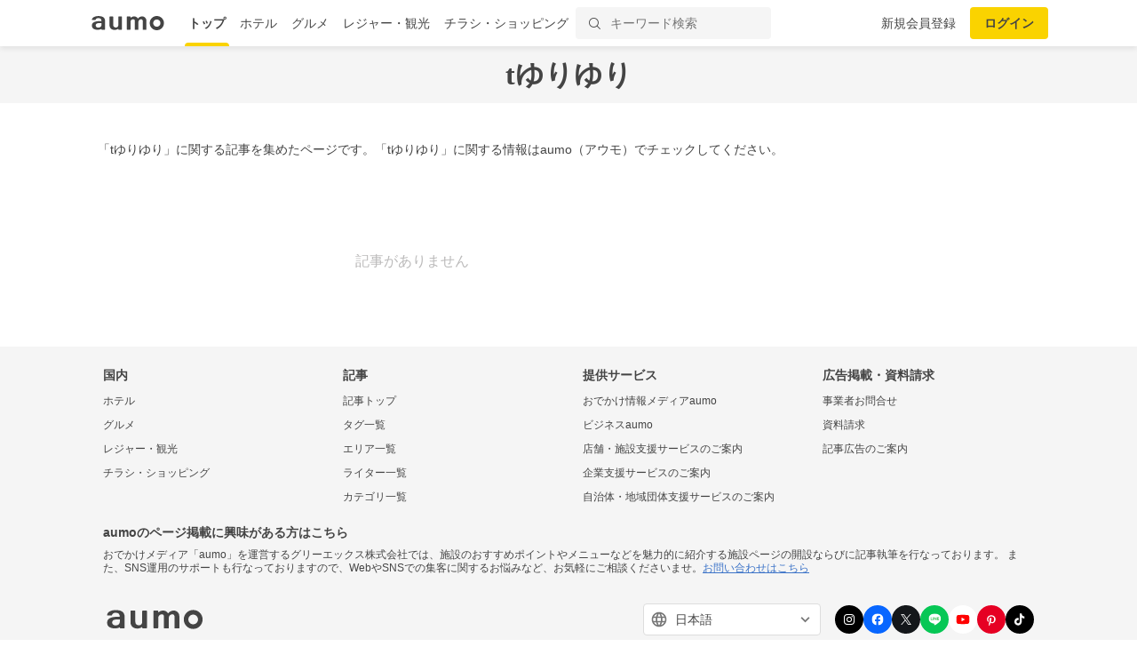

--- FILE ---
content_type: text/html; charset=utf-8
request_url: https://aumo.jp/tags/488628
body_size: 14457
content:
<!DOCTYPE html><html itemscope="" itemtype="http://schema.org/WebPage" lang="ja"><head prefix="og: http://ogp.me/ns# fb: http://ogp.me/ns/fb#"><meta name="csrf-param" content="authenticity_token" />
<meta name="csrf-token" content="klpiVLQkGhHza450LsvEm6CXatHEI0mmIvAFV8yxkZlouweFB10F3uCAA8eKy3DpQyZV7p5zgrkhJD5DrJKUew" /><script async="" src="https://www.googletagmanager.com/gtag/js?id=G-WD9TB3Z1KE"></script><script>window.dataLayer = window.dataLayer || [];
function gtag(){dataLayer.push(arguments);}
gtag('js', new Date());

window._config = '{"asset_path":"https://media-assets.aumo.jp/assets"}';</script><script>gtag('config', 'G-WD9TB3Z1KE', {});</script><script async="" src="https://www.googletagmanager.com/gtag/js?id=G-GJMZJLFJ5V"></script><script>window.dataLayer = window.dataLayer || [];
function gtag(){dataLayer.push(arguments);}
gtag('js', new Date());
gtag('config', 'G-GJMZJLFJ5V')</script><script async="" src="https://www.googletagmanager.com/gtag/js?id=G-XJPHF5PGJ4"></script><script>window.dataLayer = window.dataLayer || [];
function gtag(){dataLayer.push(arguments);}
gtag('js', new Date());
gtag('config', 'G-XJPHF5PGJ4')</script><script async="" src="https://www.googletagmanager.com/gtag/js?id=G-GJTZTY5H3G"></script><script>window.dataLayer = window.dataLayer || [];
function gtag(){dataLayer.push(arguments);}
gtag('js', new Date());
gtag('config', 'G-GJTZTY5H3G')</script><script async="" src="https://www.googletagmanager.com/gtag/js?id=G-TR8P47LL18"></script><script>window.dataLayer = window.dataLayer || [];
function gtag(){dataLayer.push(arguments);}
gtag('js', new Date());
gtag('config', 'G-TR8P47LL18')</script><meta charset="utf-8" /><title>「tゆりゆり」に関するおでかけ記事 | aumo[アウモ]</title>
<meta name="description" content="「tゆりゆり」に関するおでかけ記事の一覧ページです。「tゆりゆり」に関する最新の情報やトレンド記事が集まったページです。">
<meta property="fb:app_id" content="749180661873556">
<meta name="twitter:card" content="summary">
<meta name="twitter:site" content="@aumo_jp">
<meta name="twitter:image" content="https://media-assets.aumo.jp/assets/images/ogimage.png">
<meta name="twitter:title" content="「tゆりゆり」に関するおでかけ記事 | aumo[アウモ]">
<meta name="twitter:description" content="「tゆりゆり」に関するおでかけ記事の一覧ページです。「tゆりゆり」に関する最新の情報やトレンド記事が集まったページです。">
<meta name="p:domain_verify" content="96ed245be98a752c59c4081fad4bedc3">
<meta property="og:site_name" content="aumo[アウモ]">
<meta property="og:title" content="「tゆりゆり」に関するおでかけ記事 | aumo[アウモ]">
<meta property="og:description" content="「tゆりゆり」に関するおでかけ記事の一覧ページです。「tゆりゆり」に関する最新の情報やトレンド記事が集まったページです。">
<meta property="og:type" content="article">
<meta property="og:url" content="https://aumo.jp/tags/488628">
<meta property="og:image" content="https://media-assets.aumo.jp/assets/images/ogimage.png">
<meta property="og:locale" content="ja_JP">
<meta property="article:publisher" content="https://www.facebook.com/aumo.info/"><link href="https://aumo.jp/tags/488628" rel="canonical" /><link rel="stylesheet" href="https://media-assets.aumo.jp/assets/stylesheets/style-pc-2aae8ae6c6.css" media="all" data-turbolinks-track="true" /><style>.imgLiquid img {visibility:hidden}</style><link href="/favicon.ico" rel="shortcut icon" /><link href="/apple-touch-icon.png" rel="apple-touch-icon" /><link rel="alternate" type="application/rss+xml" title="tゆりゆりの新着記事 | aumo[アウモ]" href="https://aumo.jp/tags/488628.rss" /><script>window.googletag = window.googletag || {cmd: []};</script><script>function decodeHtml(params) {
  var span = document.createElement('span');
  span.innerHTML = params;
  return span.innerHTML;
}
window._config = '{"asset_path":"https://media-assets.aumo.jp/assets"}';
window._isProduction = true;
window._categorySelectHtml = "<option selected disabled value></option>";
var categories = [{"id":124,"name":"グルメ","order_num":1,"description":"全国のグルメについてご紹介した記事の一覧です。ランチ、ディナー、デート、女子会、居酒屋、穴場のお店など、グルメにまつわる「本当に欲しい情報」をお届け。aumo編集部のリアルな声も紹介します。","parent_category_id":null,"created_at":"2025-07-25T20:13:37.000+09:00","updated_at":"2025-08-08T16:29:23.000+09:00"},{"id":125,"name":"観光","order_num":2,"description":"全国の観光情報についてご紹介した記事の一覧です。デートや女子旅、家族旅行、季節限定のイベントなど、観光にまつわる「本当に欲しい情報」をお届け。aumo編集部のリアルな声も紹介します。","parent_category_id":null,"created_at":"2025-07-25T20:16:41.000+09:00","updated_at":"2025-08-08T16:29:38.000+09:00"},{"id":126,"name":"ホテル","order_num":3,"description":"全国のホテルについてご紹介した記事の一覧です。高級旅館からビジネスホテル、家族連れ、女子旅におすすめの宿など、ホテルにまつわる「本当に欲しい情報」をお届け。aumo編集部のリアルな声も紹介します。","parent_category_id":null,"created_at":"2025-07-25T20:17:05.000+09:00","updated_at":"2025-08-08T16:29:54.000+09:00"},{"id":127,"name":"お土産","order_num":4,"description":"全国のお土産についてご紹介した記事の一覧です。地元ならではのもの、外せない定番商品、通販で買えるものなど、お土産にまつわる「本当に欲しい情報」をお届け。aumo編集部のリアルな声も紹介します。","parent_category_id":null,"created_at":"2025-07-25T20:17:25.000+09:00","updated_at":"2025-08-08T16:30:15.000+09:00"},{"id":1,"name":"スーパー・コンビニ・専門店","order_num":11,"description":"流行りのコンビニ商品から、コストコやスタバなど人気の専門店を攻略するノウハウまで、全国各地のスーパー・コンビニ・専門店についてご紹介した記事の一覧です。","parent_category_id":null,"created_at":"2022-02-10T15:21:49.000+09:00","updated_at":"2025-07-28T14:00:15.000+09:00"},{"id":2,"name":"食品","order_num":12,"description":"普段のお料理に使える食材からお取り寄せグルメまで、食品についてご紹介した記事の一覧です。","parent_category_id":null,"created_at":"2022-02-10T15:21:49.000+09:00","updated_at":"2025-07-28T14:00:15.000+09:00"},{"id":3,"name":"コスメ・化粧品","order_num":13,"description":"化粧水や乳液などの基礎化粧品から、ファンデーションやリップなどのメイクアップ商品まで、コスメについてご紹介した記事の一覧です。","parent_category_id":null,"created_at":"2022-02-10T15:21:49.000+09:00","updated_at":"2025-07-28T14:00:15.000+09:00"},{"id":4,"name":"ビューティー・ヘルス","order_num":14,"description":"ヘアケア、ボディケア、サプリ、健康食品といったビューティー・ヘルスについてご紹介した記事の一覧です。","parent_category_id":null,"created_at":"2022-02-10T15:21:49.000+09:00","updated_at":"2025-07-28T14:00:15.000+09:00"},{"id":5,"name":"家電","order_num":15,"description":"白物家電やパソコン、オーディオ機器などの家電についてご紹介した記事の一覧です。","parent_category_id":null,"created_at":"2022-02-10T15:21:49.000+09:00","updated_at":"2025-07-28T14:00:15.000+09:00"},{"id":6,"name":"マネー","order_num":16,"description":"おすすめのクレジットカードや、便利な電子マネー、スマホ決済についてご紹介した記事の一覧です。","parent_category_id":null,"created_at":"2022-02-10T15:21:49.000+09:00","updated_at":"2025-07-28T14:00:15.000+09:00"},{"id":7,"name":"サービス","order_num":17,"description":"デリバリーサービスや動画配信サイト、脱毛サロンやパーソナルジムなど、生活に密着したサービスをご紹介する記事の一覧です。","parent_category_id":null,"created_at":"2022-02-10T15:21:49.000+09:00","updated_at":"2025-07-28T14:00:15.000+09:00"},{"id":8,"name":"くらし","order_num":18,"description":"くらしにまつわる情報をご紹介した記事の一覧です。毎日をより豊かにするサービスやお得な情報など、くらしにまつわる「本当に欲しい情報」をお届け。aumo編集部のリアルな声も紹介します。","parent_category_id":null,"created_at":"2022-02-10T15:21:50.000+09:00","updated_at":"2025-08-08T16:30:30.000+09:00"},{"id":9,"name":"コストコ","order_num":19,"description":"定番商品から即完売の超人気商品、アレンジレシピまで、コストコについてご紹介した記事の一覧です。","parent_category_id":1,"created_at":"2022-05-20T14:59:55.000+09:00","updated_at":"2025-07-28T14:00:15.000+09:00"},{"id":10,"name":"カルディ","order_num":20,"description":"定番商品から即完売の超人気商品、実食レポ、攻略ノウハウまで、カルディについてご紹介した記事の一覧です。","parent_category_id":1,"created_at":"2022-05-20T14:59:55.000+09:00","updated_at":"2025-07-28T14:00:15.000+09:00"},{"id":11,"name":"業務スーパー","order_num":21,"description":"定番商品から即完売の超人気商品、お支払い方法から攻略ノウハウまで、業務スーパーについてご紹介した記事の一覧です。","parent_category_id":1,"created_at":"2022-05-20T14:59:55.000+09:00","updated_at":"2025-07-28T14:00:15.000+09:00"},{"id":12,"name":"ikea（イケア）","order_num":22,"description":"IKEA新宿やIKEA渋谷など各店舗の特徴からおすすめ家具まで、IKEAについてご紹介した記事の一覧です。","parent_category_id":1,"created_at":"2022-05-20T14:59:55.000+09:00","updated_at":"2025-07-28T14:00:15.000+09:00"},{"id":13,"name":"無印良品","order_num":23,"description":"定番商品から新商品の実食レポ、無印良品週間の攻略ノウハウまで、無印良品についてご紹介した記事の一覧です。","parent_category_id":1,"created_at":"2022-05-20T14:59:55.000+09:00","updated_at":"2025-07-28T14:00:15.000+09:00"},{"id":14,"name":"セブンイレブン","order_num":24,"description":"ランチに外せない絶品おにぎりからSNSで話題のスイーツまで、セブンイレブンについてご紹介した記事の一覧です。","parent_category_id":1,"created_at":"2022-05-20T14:59:55.000+09:00","updated_at":"2025-07-28T14:00:15.000+09:00"},{"id":15,"name":"ローソン","order_num":25,"description":"ランチに外せない絶品おにぎりからSNSで話題のスイーツまで、ローソンについてご紹介した記事の一覧です。","parent_category_id":1,"created_at":"2022-05-20T14:59:55.000+09:00","updated_at":"2025-07-28T14:00:15.000+09:00"},{"id":16,"name":"ファミリーマート","order_num":26,"description":"ランチに外せない絶品おにぎりからSNSで話題のスイーツまで、ファミリーマートについてご紹介した記事の一覧です。","parent_category_id":1,"created_at":"2022-05-20T14:59:55.000+09:00","updated_at":"2025-07-28T14:00:15.000+09:00"},{"id":17,"name":"成城石井","order_num":27,"description":"定番商品から即完売の超人気商品、アレンジレシピまで、成城石井についてご紹介した記事の一覧です。","parent_category_id":1,"created_at":"2022-05-20T14:59:55.000+09:00","updated_at":"2025-07-28T14:00:15.000+09:00"},{"id":18,"name":"ファミレス","order_num":28,"description":"人気のチェーン店やおすすめメニュー、デリバリー・テイクアウトの方法まで、ファミレスについてご紹介した記事の一覧です。","parent_category_id":1,"created_at":"2022-05-20T14:59:55.000+09:00","updated_at":"2025-07-28T14:00:15.000+09:00"},{"id":19,"name":"ファーストフード","order_num":29,"description":"人気のチェーン店や定番のメニュー、デリバリー・テイクアウトの方法からお得になるキャンペーン情報まで、ファーストフード店についてご紹介した記事の一覧です。","parent_category_id":1,"created_at":"2022-05-20T14:59:55.000+09:00","updated_at":"2025-07-28T14:00:15.000+09:00"},{"id":20,"name":"スタバ","order_num":30,"description":"定番のメニューや新作のフラペチーノ、お得になるキャンペーン情報まで、スタバについてご紹介した記事の一覧です。","parent_category_id":1,"created_at":"2022-05-20T14:59:55.000+09:00","updated_at":"2025-07-28T14:00:15.000+09:00"},{"id":21,"name":"ダイソー","order_num":31,"description":"収納からお掃除、ファッションまで、ダイソーのおすすめ商品についてご紹介した記事の一覧です。","parent_category_id":1,"created_at":"2022-05-20T14:59:55.000+09:00","updated_at":"2025-07-28T14:00:15.000+09:00"},{"id":22,"name":"ミスド","order_num":32,"description":"定番メニューや新作ドーナツ、お得になるクーポンや福袋情報まで、ミスドについてご紹介した記事の一覧です。","parent_category_id":1,"created_at":"2022-05-20T14:59:55.000+09:00","updated_at":"2025-07-28T14:00:15.000+09:00"},{"id":23,"name":"サーティワン","order_num":33,"description":"定番メニューから福袋情報まで、サーティワンについてご紹介した記事の一覧です。","parent_category_id":1,"created_at":"2022-05-20T14:59:55.000+09:00","updated_at":"2025-07-28T14:00:15.000+09:00"},{"id":24,"name":"ドトール","order_num":34,"description":"定番のドリンクメニューからデザート、福袋情報まで、ドトールについてご紹介した記事の一覧です。","parent_category_id":1,"created_at":"2022-05-20T14:59:55.000+09:00","updated_at":"2025-07-28T14:00:15.000+09:00"},{"id":25,"name":"コメダ珈琲","order_num":35,"description":"定番のコーヒーメニューからデザート、絶品のランチ料理まで、コメダ珈琲についてご紹介した記事の一覧です。","parent_category_id":1,"created_at":"2022-05-20T14:59:55.000+09:00","updated_at":"2025-07-28T14:00:15.000+09:00"},{"id":26,"name":"シャトレーゼ","order_num":36,"description":"絶品のケーキからアイス、お店でのお支払い方法まで、シャトレーゼについてご紹介した記事の一覧です。","parent_category_id":1,"created_at":"2022-05-20T14:59:55.000+09:00","updated_at":"2025-07-28T14:00:15.000+09:00"},{"id":27,"name":"セリア","order_num":37,"description":"収納からお掃除、ファッションまで、セリアのおすすめ商品についてご紹介した記事の一覧です。","parent_category_id":1,"created_at":"2022-05-20T14:59:56.000+09:00","updated_at":"2025-07-28T14:00:15.000+09:00"},{"id":28,"name":"ニトリ","order_num":38,"description":"オシャレな家具から便利な収納道具、お店でのお支払い方法まで、ニトリについてご紹介した記事の一覧です。","parent_category_id":1,"created_at":"2022-05-20T14:59:56.000+09:00","updated_at":"2025-07-28T14:00:15.000+09:00"},{"id":29,"name":"ユニクロ","order_num":39,"description":"定番のアイテム情報からおしゃれコーデ、お得なセール情報まで、ユニクロについてご紹介した記事の一覧です。","parent_category_id":1,"created_at":"2022-05-20T14:59:56.000+09:00","updated_at":"2025-07-28T14:00:15.000+09:00"},{"id":30,"name":"化粧水","order_num":40,"description":"無印良品・オルビス・ランコム・ディオールなど、プチプラからデパコスまで、化粧水についてご紹介した記事の一覧です。","parent_category_id":3,"created_at":"2022-05-20T14:59:56.000+09:00","updated_at":"2025-07-28T14:00:15.000+09:00"},{"id":31,"name":"美容液","order_num":41,"description":"無印良品・オルビス・SK-Ⅱ・ディオールなど、プチプラからデパコスまで、美容液についてご紹介した記事の一覧です。","parent_category_id":3,"created_at":"2022-05-20T14:59:56.000+09:00","updated_at":"2025-07-28T14:00:15.000+09:00"},{"id":32,"name":"ファンデーション","order_num":42,"description":"リキッドからパウダーまで、肌質やお悩みに合ったおすすめのファンデーションについてご紹介した記事の一覧です。","parent_category_id":3,"created_at":"2022-05-20T14:59:56.000+09:00","updated_at":"2025-07-28T14:00:15.000+09:00"},{"id":33,"name":"洗顔料","order_num":43,"description":"大人ニキビや毛穴の黒ずみなどのお悩みに合ったおすすめの洗顔料を、ドラッグストアで買えるものから通販に至るまでご紹介した記事の一覧です。","parent_category_id":3,"created_at":"2022-05-20T14:59:56.000+09:00","updated_at":"2025-07-28T14:00:15.000+09:00"},{"id":34,"name":"クレンジング","order_num":44,"description":"プチプラからデパコスまで、おすすめのクレンジングについてご紹介した記事の一覧です。","parent_category_id":3,"created_at":"2022-05-20T14:59:56.000+09:00","updated_at":"2025-07-28T14:00:15.000+09:00"},{"id":35,"name":"基礎化粧品","order_num":45,"description":"人気の商品や年齢別のおすすめ商品をプチプラからデパコスまで、おすすめの基礎化粧品についてご紹介した記事の一覧です。","parent_category_id":3,"created_at":"2022-05-20T14:59:56.000+09:00","updated_at":"2025-07-28T14:00:15.000+09:00"},{"id":36,"name":"オールインワン","order_num":46,"description":"人気の商品や年齢別のおすすめ商品を、プチプラからデパコスまで、オールインワン化粧品についてご紹介した記事の一覧です。","parent_category_id":3,"created_at":"2022-05-20T14:59:56.000+09:00","updated_at":"2025-07-28T14:00:15.000+09:00"},{"id":37,"name":"ニキビケア","order_num":47,"description":"人気の商品や年齢別のおすすめ商品を、プチプラからデパコスまで、ニキビケア化粧品についてご紹介した記事の一覧です。","parent_category_id":3,"created_at":"2022-05-20T14:59:56.000+09:00","updated_at":"2025-07-28T14:00:15.000+09:00"},{"id":38,"name":"スキンケアクリーム","order_num":48,"description":"人気の商品や年齢別のおすすめ商品を、プチプラからデパコスまで、スキンケアクリームについてご紹介した記事の一覧です。","parent_category_id":3,"created_at":"2022-05-20T14:59:56.000+09:00","updated_at":"2025-07-28T14:00:15.000+09:00"},{"id":39,"name":"化粧下地","order_num":49,"description":"人気の商品や年齢別のおすすめ商品を、プチプラからデパコスまで、化粧下地についてご紹介した記事の一覧です。","parent_category_id":3,"created_at":"2022-05-20T14:59:56.000+09:00","updated_at":"2025-07-28T14:00:15.000+09:00"},{"id":40,"name":"マスカラ・マスカラ下地","order_num":50,"description":"人気の商品や年齢別のおすすめ商品を、プチプラからデパコスまで、マスカラ・マスカラ下地についてご紹介した記事の一覧です。","parent_category_id":3,"created_at":"2022-05-20T14:59:56.000+09:00","updated_at":"2025-07-28T14:00:15.000+09:00"},{"id":41,"name":"乳液","order_num":51,"description":"人気の商品や年齢別のおすすめ商品を、プチプラからデパコスまで、乳液についてご紹介した記事の一覧です。","parent_category_id":3,"created_at":"2022-05-20T14:59:56.000+09:00","updated_at":"2025-07-28T14:00:15.000+09:00"},{"id":42,"name":"パック・マスク","order_num":52,"description":"人気の商品やお悩み別のおすすめ商品を、プチプラからデパコスまで、パック・マスクについてご紹介した記事の一覧です。","parent_category_id":3,"created_at":"2022-05-20T14:59:56.000+09:00","updated_at":"2025-07-28T14:00:15.000+09:00"},{"id":43,"name":"アイシャドウ","order_num":53,"description":"人気の商品や年齢別のおすすめ商品を、プチプラからデパコスまで、アイシャドウについてご紹介した記事の一覧です。","parent_category_id":3,"created_at":"2022-05-20T14:59:56.000+09:00","updated_at":"2025-07-28T14:00:14.000+09:00"},{"id":44,"name":"BBクリーム","order_num":54,"description":"人気の商品や年齢別のおすすめ商品を、プチプラからデパコスまで、BBクリームについてご紹介した記事の一覧です。","parent_category_id":3,"created_at":"2022-05-20T14:59:56.000+09:00","updated_at":"2025-07-28T14:00:14.000+09:00"},{"id":45,"name":"メイク雑貨・小物","order_num":55,"description":"おすすめのメイク雑貨・小物についてご紹介した記事の一覧です。","parent_category_id":3,"created_at":"2022-05-20T14:59:56.000+09:00","updated_at":"2025-07-28T14:00:14.000+09:00"},{"id":46,"name":"フェイスパウダー","order_num":56,"description":"プチプラからデパコスまで、フェイスパウダーについてご紹介した記事の一覧です。","parent_category_id":3,"created_at":"2022-05-20T14:59:56.000+09:00","updated_at":"2025-07-28T14:00:14.000+09:00"},{"id":47,"name":"ネイル用品","order_num":57,"description":"プチプラからデパコスまで、ネイル用品についてご紹介した記事の一覧です。","parent_category_id":3,"created_at":"2022-05-20T14:59:56.000+09:00","updated_at":"2025-07-28T14:00:14.000+09:00"},{"id":48,"name":"コンシーラー","order_num":58,"description":"プチプラからデパコスまで、コンシーラーについてご紹介した記事の一覧です。","parent_category_id":3,"created_at":"2022-05-20T14:59:56.000+09:00","updated_at":"2025-07-28T14:00:14.000+09:00"},{"id":49,"name":"日焼け止め・UVケア","order_num":59,"description":"プチプラからデパコスまで、日焼け止め・UVケアについてご紹介した記事の一覧です。","parent_category_id":3,"created_at":"2022-05-20T14:59:56.000+09:00","updated_at":"2025-07-28T14:00:14.000+09:00"},{"id":50,"name":"リップクリーム・リップケア","order_num":60,"description":"プチプラからデパコスまで、リップクリーム・リップケアについてご紹介した記事の一覧です。","parent_category_id":3,"created_at":"2022-05-20T14:59:56.000+09:00","updated_at":"2025-07-28T14:00:14.000+09:00"},{"id":51,"name":"メンズコスメ","order_num":61,"description":"プチプラからデパコスまで、メンズコスメについてご紹介した記事の一覧です。","parent_category_id":3,"created_at":"2022-05-20T14:59:56.000+09:00","updated_at":"2025-07-28T14:00:14.000+09:00"},{"id":52,"name":"コスメギフト","order_num":62,"description":"プチプラからデパコスまで、コスメギフトについてご紹介した記事の一覧です。","parent_category_id":3,"created_at":"2022-05-20T14:59:56.000+09:00","updated_at":"2025-07-28T14:00:14.000+09:00"},{"id":53,"name":"ヘアケア・スタイリング用品","order_num":63,"description":"人気のシャンプーやトリートメント、ヘアワックスなど、ヘアケア・スタイリング用品についてご紹介した記事の一覧です。","parent_category_id":4,"created_at":"2022-05-20T14:59:56.000+09:00","updated_at":"2025-07-28T14:00:14.000+09:00"},{"id":54,"name":"健康食品・サプリメント","order_num":64,"description":"人気のプロテインからサプリ、美容ドリンクなど、健康食品・サプリメントについてご紹介した記事の一覧です。","parent_category_id":4,"created_at":"2022-05-20T14:59:56.000+09:00","updated_at":"2025-07-28T14:00:14.000+09:00"},{"id":55,"name":"ボディケア用品","order_num":65,"description":"ボディソープやハンドソープ、ボディクリームなど、おすすめのボディケア用品についてご紹介した記事の一覧です。","parent_category_id":4,"created_at":"2022-05-20T14:59:56.000+09:00","updated_at":"2025-07-28T14:00:14.000+09:00"},{"id":56,"name":"ナイトブラ","order_num":66,"description":"お悩みに合ったおすすめ商品やコスパ抜群の商品まで、ナイトブラ用品についてご紹介した記事の一覧です。","parent_category_id":4,"created_at":"2022-05-20T14:59:56.000+09:00","updated_at":"2025-07-28T14:00:14.000+09:00"},{"id":57,"name":"オーラルケア用品","order_num":67,"description":"お悩みに合ったおすすめ商品やコスパ抜群の商品まで、オーラルケア用品についてご紹介した記事の一覧です。","parent_category_id":4,"created_at":"2022-05-20T14:59:56.000+09:00","updated_at":"2025-07-28T14:00:14.000+09:00"},{"id":58,"name":"衛生用品","order_num":68,"description":"おすすめのマスクや爪切りなど、衛生用品についてご紹介した記事の一覧です。","parent_category_id":4,"created_at":"2022-05-20T14:59:56.000+09:00","updated_at":"2025-07-28T14:00:14.000+09:00"},{"id":59,"name":"健康グッズ","order_num":69,"description":"おすすめのマスクや爪切りなど、健康グッズについてご紹介した記事の一覧です。","parent_category_id":4,"created_at":"2022-05-20T14:59:56.000+09:00","updated_at":"2025-07-28T14:00:14.000+09:00"},{"id":60,"name":"シェービング・ムダ毛処理用品","order_num":70,"description":"おすすめのシェービング・ムダ毛処理用品についてご紹介した記事の一覧です。","parent_category_id":4,"created_at":"2022-05-20T14:59:56.000+09:00","updated_at":"2025-07-28T14:00:14.000+09:00"},{"id":61,"name":"香水・フレグランス","order_num":71,"description":"おすすめの香水・フレグランスについてご紹介した記事の一覧です。","parent_category_id":4,"created_at":"2022-05-20T14:59:56.000+09:00","updated_at":"2025-07-28T14:00:14.000+09:00"},{"id":62,"name":"動画配信","order_num":72,"description":"人気のドラマ、映画、アニメが見放題の動画配信サービスについてご紹介した記事の一覧です。","parent_category_id":7,"created_at":"2022-05-20T14:59:56.000+09:00","updated_at":"2025-07-28T14:00:14.000+09:00"},{"id":63,"name":"デリバリー","order_num":73,"description":"UberEatsや出前館などの人気出前アプリの使い方やお得なクーポン情報など、デリバリーサービスについてご紹介した記事の一覧です。","parent_category_id":7,"created_at":"2022-05-20T14:59:56.000+09:00","updated_at":"2025-07-28T14:00:14.000+09:00"},{"id":64,"name":"サブスクリプション","order_num":74,"description":"SpotifyやAppleMusicなどの音楽アプリ、ビールやお花のサブスクまで、サブスクリプションサービスについてご紹介した記事の一覧です。","parent_category_id":7,"created_at":"2022-05-20T14:59:56.000+09:00","updated_at":"2025-07-28T14:00:14.000+09:00"},{"id":65,"name":"ウォーターサーバー","order_num":75,"description":"据え置き型や卓上型、一人暮らし向けから家族向けまで、ウォーターサーバーのおすすめ商品や価格、お得なキャンペーン情報をご紹介した記事の一覧です。","parent_category_id":7,"created_at":"2022-05-20T14:59:56.000+09:00","updated_at":"2025-07-28T14:00:14.000+09:00"},{"id":66,"name":"スポーツジム・ヨガ","order_num":76,"description":"パーソナルジムから女性向けフィットネスなど、スポーツジム・ヨガについてご紹介した記事の一覧です。","parent_category_id":7,"created_at":"2022-05-20T14:59:56.000+09:00","updated_at":"2025-07-28T14:00:14.000+09:00"},{"id":67,"name":"通販サイト","order_num":77,"description":"Amazonや楽天などの通販サイトの使い方や人気の商品、お得なキャンペーン情報をご紹介した記事の一覧です。","parent_category_id":7,"created_at":"2022-05-20T14:59:56.000+09:00","updated_at":"2025-07-28T14:00:14.000+09:00"},{"id":68,"name":"脱毛サロン","order_num":78,"description":"部位ごとのおすすめサロンや、人気のメンズ脱毛など、脱毛サロンについてご紹介した記事の一覧です。","parent_category_id":7,"created_at":"2022-05-20T14:59:56.000+09:00","updated_at":"2025-07-28T14:00:14.000+09:00"},{"id":69,"name":"ふるさと納税返礼品","order_num":79,"description":"ふるさと納税の仕組みや利用方法、おすすめの返礼品についてご紹介した記事の一覧です。","parent_category_id":7,"created_at":"2022-05-20T14:59:56.000+09:00","updated_at":"2025-07-28T14:00:14.000+09:00"},{"id":70,"name":"結婚・婚活","order_num":80,"description":"結婚・婚活サイトの使い方、年齢や性別ごとのおすすめサービスについてご紹介した記事の一覧です。","parent_category_id":7,"created_at":"2022-05-20T14:59:56.000+09:00","updated_at":"2025-07-28T14:00:14.000+09:00"},{"id":71,"name":"教室・スクール・習い事","order_num":81,"description":"教室・スクール・習い事のメリットや利用方法、おすすめの事業者などをご紹介した記事の一覧です。","parent_category_id":7,"created_at":"2022-05-20T14:59:56.000+09:00","updated_at":"2025-07-28T14:00:14.000+09:00"},{"id":72,"name":"不用品回収・買取サービス","order_num":82,"description":"不用品回収・買取サービスのメリットや利用方法、おすすめの事業者などをご紹介した記事の一覧です。","parent_category_id":7,"created_at":"2022-05-20T14:59:56.000+09:00","updated_at":"2025-07-28T14:00:14.000+09:00"},{"id":73,"name":"ネットスーパー・食材宅配サービス","order_num":83,"description":"ネットスーパー・食材宅配サービスのメリットや利用方法、おすすめの事業者などをご紹介した記事の一覧です。","parent_category_id":7,"created_at":"2022-05-20T14:59:56.000+09:00","updated_at":"2025-07-28T14:00:14.000+09:00"},{"id":74,"name":"電子書籍サブスクリプション","order_num":84,"description":"人気の小説やマンガなど、電子書籍が読み放題のサブスクリプションサービスについてご紹介した記事の一覧です。","parent_category_id":7,"created_at":"2022-05-20T14:59:56.000+09:00","updated_at":"2025-07-28T14:00:14.000+09:00"},{"id":75,"name":"アプリ","order_num":85,"description":"人気のゲームアプリやSNSアプリ、リモートで使える通話アプリまで、アプリサービスについてご紹介した記事の一覧です。","parent_category_id":7,"created_at":"2022-05-20T14:59:56.000+09:00","updated_at":"2025-07-28T14:00:14.000+09:00"},{"id":76,"name":"菓子・スイーツ","order_num":86,"description":"クッキーやアイスなど、人気の菓子・スイーツについてご紹介した記事の一覧です。","parent_category_id":2,"created_at":"2022-08-04T18:37:47.000+09:00","updated_at":"2025-07-28T14:00:14.000+09:00"},{"id":77,"name":"麺類・パスタ","order_num":87,"description":"ラーメンやパスタなど、人気の麺類・パスタについてご紹介した記事の一覧です。","parent_category_id":2,"created_at":"2022-08-04T18:37:47.000+09:00","updated_at":"2025-07-28T14:00:14.000+09:00"},{"id":78,"name":"肉類","order_num":88,"description":"ハンバーグや牛タンなど、人気の肉類についてご紹介した記事の一覧です。","parent_category_id":2,"created_at":"2022-08-04T18:37:48.000+09:00","updated_at":"2025-07-28T14:00:14.000+09:00"},{"id":79,"name":"米","order_num":89,"description":"おにぎりやガパオライスなど、人気の米についてご紹介した記事の一覧です。","parent_category_id":2,"created_at":"2022-08-04T18:37:48.000+09:00","updated_at":"2025-07-28T14:00:14.000+09:00"},{"id":80,"name":"お酒","order_num":90,"description":"日本酒やチャミスルなど、人気のお酒についてご紹介した記事の一覧です。","parent_category_id":2,"created_at":"2022-08-04T18:37:48.000+09:00","updated_at":"2025-07-28T14:00:14.000+09:00"},{"id":81,"name":"紅茶飲料","order_num":91,"description":"紅茶ギフトや紅茶専門店など、人気の紅茶飲料についてご紹介した記事の一覧です。","parent_category_id":2,"created_at":"2022-08-04T18:37:48.000+09:00","updated_at":"2025-07-28T14:00:14.000+09:00"},{"id":82,"name":"パン・ジャム","order_num":92,"description":"食パンやマリトッツォなど、人気のパン・ジャムについてご紹介した記事の一覧です。","parent_category_id":2,"created_at":"2022-08-04T18:37:48.000+09:00","updated_at":"2025-07-28T14:00:14.000+09:00"},{"id":83,"name":"ビール・発泡酒","order_num":93,"description":"クラフトビールやノンアルコールビールなど、人気のビール・発泡酒についてご紹介した記事の一覧です。","parent_category_id":2,"created_at":"2022-08-04T18:37:48.000+09:00","updated_at":"2025-07-28T14:00:14.000+09:00"},{"id":84,"name":"調味料","order_num":94,"description":"ドレッシングやカレールーなど、人気の調味料についてご紹介した記事の一覧です。","parent_category_id":2,"created_at":"2022-08-04T18:37:48.000+09:00","updated_at":"2025-07-28T14:00:14.000+09:00"},{"id":85,"name":"コーヒー飲料","order_num":95,"description":"インスタントコーヒーやドリップコーヒーなど、人気のコーヒー飲料についてご紹介した記事の一覧です。","parent_category_id":2,"created_at":"2022-08-04T18:37:48.000+09:00","updated_at":"2025-07-28T14:00:14.000+09:00"},{"id":86,"name":"レトルト・惣菜","order_num":96,"description":"レトルトやふりかけなど、人気のレトルト・惣菜についてご紹介した記事の一覧です。","parent_category_id":2,"created_at":"2022-08-04T18:37:48.000+09:00","updated_at":"2025-07-28T14:00:14.000+09:00"},{"id":87,"name":"茶葉・インスタントドリンク","order_num":97,"description":"ハーブティーやほうじ茶など、人気の茶葉・インスタントドリンクについてご紹介した記事の一覧です。","parent_category_id":2,"created_at":"2022-08-04T18:37:48.000+09:00","updated_at":"2025-07-28T14:00:14.000+09:00"},{"id":88,"name":"野菜ジュース","order_num":98,"description":"野菜ジュースやトマトジュースなど、人気の野菜ジュースについてご紹介した記事の一覧です。","parent_category_id":2,"created_at":"2022-08-04T18:37:48.000+09:00","updated_at":"2025-07-28T14:00:14.000+09:00"},{"id":89,"name":"乳製品・卵","order_num":99,"description":"ヨーグルトやチーズなど、人気の乳製品・卵についてご紹介した記事の一覧です。","parent_category_id":2,"created_at":"2022-08-04T18:37:48.000+09:00","updated_at":"2025-07-28T14:00:14.000+09:00"},{"id":90,"name":"魚介類","order_num":100,"description":"うなぎやうになど、人気の魚介類についてご紹介した記事の一覧です。","parent_category_id":2,"created_at":"2022-08-04T18:37:48.000+09:00","updated_at":"2025-07-28T14:00:14.000+09:00"},{"id":91,"name":"フルーツ","order_num":101,"description":"いちごやシャインマスカットなど、人気のフルーツについてご紹介した記事の一覧です。","parent_category_id":2,"created_at":"2022-08-04T18:37:48.000+09:00","updated_at":"2025-07-28T14:00:14.000+09:00"},{"id":92,"name":"ワイン","order_num":102,"description":"白ワインや赤ワインなど、人気のワインについてご紹介した記事の一覧です。","parent_category_id":2,"created_at":"2022-08-04T18:37:48.000+09:00","updated_at":"2025-07-28T14:00:14.000+09:00"},{"id":93,"name":"DIY・工具","order_num":103,"description":"高圧洗浄機やソーラーパネルなど、人気のDIY・工具についてご紹介した記事の一覧です。","parent_category_id":5,"created_at":"2022-08-04T18:37:48.000+09:00","updated_at":"2025-07-28T14:00:14.000+09:00"},{"id":94,"name":"充電池・充電器","order_num":104,"description":"モバイルバッテリーやソーラーチャージャーなど、人気の充電池・充電器についてご紹介した記事の一覧です。","parent_category_id":5,"created_at":"2022-08-04T18:37:48.000+09:00","updated_at":"2025-07-28T14:00:14.000+09:00"},{"id":95,"name":"美容器具","order_num":105,"description":"美顔ローラーや美顔スチーマーなど、人気の美容器具についてご紹介した記事の一覧です。","parent_category_id":5,"created_at":"2022-08-04T18:37:48.000+09:00","updated_at":"2025-07-28T14:00:14.000+09:00"},{"id":96,"name":"加湿器","order_num":106,"description":"スチーム式や超音波式など、人気の加湿器についてご紹介した記事の一覧です。","parent_category_id":5,"created_at":"2022-08-04T18:37:48.000+09:00","updated_at":"2025-07-28T14:00:14.000+09:00"},{"id":97,"name":"シャワーヘッド","order_num":107,"description":"美容式や節水式など、人気のシャワーヘッドについてご紹介した記事の一覧です。","parent_category_id":5,"created_at":"2022-08-04T18:37:48.000+09:00","updated_at":"2025-07-28T14:00:14.000+09:00"},{"id":98,"name":"アロマ用品","order_num":108,"description":"アロマオイルやアロマディフューザーなど、人気のアロマ用品についてご紹介した記事の一覧です。","parent_category_id":5,"created_at":"2022-08-04T18:37:48.000+09:00","updated_at":"2025-07-28T14:00:13.000+09:00"},{"id":99,"name":"ヘアアイロン・コテ","order_num":109,"description":"高級ヘアアイロンやメンズヘアアイロンなど、人気のヘアアイロン・コテについてご紹介した記事の一覧です。","parent_category_id":5,"created_at":"2022-08-04T18:37:48.000+09:00","updated_at":"2025-07-28T14:00:13.000+09:00"},{"id":100,"name":"パソコン・周辺機器","order_num":110,"description":"タブレットや電子書籍リーダーなど、人気のパソコン・周辺機器についてご紹介した記事の一覧です。","parent_category_id":5,"created_at":"2022-08-04T18:37:48.000+09:00","updated_at":"2025-07-28T14:00:13.000+09:00"},{"id":101,"name":"スマートフォン・携帯電話","order_num":111,"description":"iPhoneやスマホリングなど、人気のスマートフォン・携帯電話についてご紹介した記事の一覧です。","parent_category_id":5,"created_at":"2022-08-04T18:37:48.000+09:00","updated_at":"2025-07-28T14:00:13.000+09:00"},{"id":102,"name":"ドライヤー","order_num":112,"description":"速乾性や静音性など、人気のドライヤーについてご紹介した記事の一覧です。","parent_category_id":5,"created_at":"2022-08-04T18:37:48.000+09:00","updated_at":"2025-07-28T14:00:13.000+09:00"},{"id":103,"name":"キッチン用品","order_num":113,"description":"圧力鍋や炭酸水メーカーなど、人気のキッチン用品についてご紹介した記事の一覧です。","parent_category_id":5,"created_at":"2022-08-04T18:37:48.000+09:00","updated_at":"2025-07-28T14:00:13.000+09:00"},{"id":104,"name":"カメラ","order_num":114,"description":"デジタルカメラや一眼レフなど、人気のカメラについてご紹介した記事の一覧です。","parent_category_id":5,"created_at":"2022-08-04T18:37:48.000+09:00","updated_at":"2025-07-28T14:00:13.000+09:00"},{"id":105,"name":"照明器具・天井照明","order_num":115,"description":"間接照明やシーリングライトなど、人気の照明器具・天井照明についてご紹介した記事の一覧です。","parent_category_id":5,"created_at":"2022-08-04T18:37:48.000+09:00","updated_at":"2025-07-28T14:00:13.000+09:00"},{"id":106,"name":"スピーカー","order_num":116,"description":"テレビ用スピーカーやBluetoothスピーカーなど、人気のスピーカーについてご紹介した記事の一覧です。","parent_category_id":5,"created_at":"2022-08-04T18:37:48.000+09:00","updated_at":"2025-07-28T14:00:13.000+09:00"},{"id":107,"name":"ミキサー・フードプロセッサー","order_num":117,"description":"ハンドブレンダーやフードプロセッサーなど、人気のミキサー・フードプロセッサーについてご紹介した記事の一覧です。","parent_category_id":5,"created_at":"2022-08-04T18:37:48.000+09:00","updated_at":"2025-07-28T14:00:13.000+09:00"},{"id":108,"name":"スマホ決済","order_num":118,"description":"PayPayや楽天ペイなど、人気のスマホ決済についてご紹介した記事の一覧です。","parent_category_id":6,"created_at":"2022-08-04T18:37:48.000+09:00","updated_at":"2025-07-28T14:00:13.000+09:00"},{"id":109,"name":"クレジットカード","order_num":119,"description":"JCBカードや三井住友カードなど、人気のクレジットカードについてご紹介した記事の一覧です。","parent_category_id":6,"created_at":"2022-08-04T18:37:48.000+09:00","updated_at":"2025-07-28T14:00:13.000+09:00"},{"id":110,"name":"生活雑貨","order_num":120,"description":"写真アルバムや防犯ラジオなど、人気の生活雑貨についてご紹介した記事の一覧です。","parent_category_id":8,"created_at":"2022-08-04T18:37:48.000+09:00","updated_at":"2025-07-28T14:00:13.000+09:00"},{"id":111,"name":"靴・シューズ","order_num":121,"description":"スニーカーやランニングシューズなど、人気の靴・シューズについてご紹介した記事の一覧です。","parent_category_id":8,"created_at":"2022-08-04T18:37:48.000+09:00","updated_at":"2025-07-28T14:00:13.000+09:00"},{"id":112,"name":"ファッション","order_num":122,"description":"トートバッグや革財布など、人気のファッションについてご紹介した記事の一覧です。","parent_category_id":8,"created_at":"2022-08-04T18:37:48.000+09:00","updated_at":"2025-07-28T14:00:13.000+09:00"},{"id":113,"name":"インテリア・家具","order_num":123,"description":"ソファやマットレスなど、人気のインテリア・家具についてご紹介した記事の一覧です。","parent_category_id":8,"created_at":"2022-08-04T18:37:48.000+09:00","updated_at":"2025-07-28T14:00:13.000+09:00"},{"id":114,"name":"ベビー・キッズ","order_num":124,"description":"チャイルドシートや抱っこひもなど、人気のベビー・キッズについてご紹介した記事の一覧です。","parent_category_id":8,"created_at":"2022-08-04T18:37:48.000+09:00","updated_at":"2025-07-28T14:00:13.000+09:00"},{"id":115,"name":"自動車・バイク","order_num":125,"description":"ドライブレコーダーやキーケースなど、人気の自動車・バイクについてご紹介した記事の一覧です。","parent_category_id":8,"created_at":"2022-08-04T18:37:48.000+09:00","updated_at":"2025-07-28T14:00:13.000+09:00"},{"id":116,"name":"ギフト・プレゼント","order_num":126,"description":"出産祝いや引っ越しプレゼントなど、人気のギフト・プレゼントについてご紹介した記事の一覧です。","parent_category_id":8,"created_at":"2022-08-04T18:37:48.000+09:00","updated_at":"2025-07-28T14:00:13.000+09:00"},{"id":117,"name":"スポーツ","order_num":127,"description":"クロスバイクやトレーニングマットなど、人気のスポーツについてご紹介した記事の一覧です。","parent_category_id":8,"created_at":"2022-08-04T18:37:48.000+09:00","updated_at":"2025-07-28T14:00:13.000+09:00"},{"id":118,"name":"ペット・ペット用品","order_num":128,"description":"キャットタワーやドッグフードなど、人気のペット・ペット用品についてご紹介した記事の一覧です。","parent_category_id":8,"created_at":"2022-08-04T18:37:48.000+09:00","updated_at":"2025-07-28T14:00:13.000+09:00"},{"id":119,"name":"アウトドア","order_num":129,"description":"クーラーボックスやLEDランタンなど、人気のアウトドアについてご紹介した記事の一覧です。","parent_category_id":8,"created_at":"2022-08-04T18:37:49.000+09:00","updated_at":"2025-07-28T14:00:13.000+09:00"},{"id":120,"name":"ホビー","order_num":130,"description":"カラオケや電子ピアノなど、人気のホビーについてご紹介した記事の一覧です。","parent_category_id":8,"created_at":"2022-08-04T18:37:49.000+09:00","updated_at":"2025-07-28T14:00:13.000+09:00"},{"id":121,"name":"保険","order_num":131,"description":"生命保険や損害保険など、人気の保険についてご紹介した記事の一覧です。","parent_category_id":8,"created_at":"2022-08-04T18:37:49.000+09:00","updated_at":"2025-07-28T14:00:13.000+09:00"},{"id":122,"name":"デビットカード","order_num":132,"description":"人気のデビットカードについてご紹介した記事の一覧です。","parent_category_id":6,"created_at":"2022-12-21T18:39:35.000+09:00","updated_at":"2025-07-28T14:00:13.000+09:00"}];
for (var i = 0; i < categories.length; ++i) {
  window._categorySelectHtml += "<option value='" + categories[i].id + "'>" + categories[i].name + "</option>";
}</script><script>window.gnshbrequest = window.gnshbrequest || {cmd:[]};
window.gnshbrequest.cmd.push(function(){
  window.gnshbrequest.forceInternalRequest();
});</script><script async="async" src="https://securepubads.g.doubleclick.net/tag/js/gpt.js" type="text/javascript"></script><script async="async" src="https://cpt.geniee.jp/hb/v1/213480/1582/wrapper.min.js" type="text/javascript"></script><script src="https://media-assets.aumo.jp/assets/javascripts/bundle-pc-601380cb56.js" data-turbolinks-track="true"></script><script>googletag.cmd.push(function() {
  googletag.defineSlot(
    "/21383687/aumo_pc_search_right_1",
    [300, 250],
    "div-gpt-ad-1543566901697-0"
  ).addService(googletag.pubads());

  googletag.pubads().collapseEmptyDivs();
  googletag.pubads().enableSingleRequest();
  googletag.pubads().disableInitialLoad();
  googletag.enableServices();

});</script><script>var readyBids = {
  prebid: false,
  amazon: false,
  google: false
};
var failSafeTimeout = 3e3;
// when both APS and Prebid have returned, initiate ad request
var launchAdServer = function () {
  if (!readyBids.amazon || !readyBids.prebid) {
    return;
  }
  requestAdServer();
};
var requestAdServer = function () {
  if (!readyBids.google) {
    readyBids.google = true;
    googletag.cmd.push(function() {
      pbjs.que.push(function () {
        pbjs.setTargetingForGPTAsync();
      });
      apstag.setDisplayBids();
      googletag.pubads().refresh();
    });
  }
};</script><script>window.addEventListener('DOMContentLoaded', function() {
  var PWT = {};
  window.pbjs = window.pbjs || {que: []};
  window.googletag = window.googletag || {cmd: []};
  var gptRan = false;
  PWT.jsLoaded = function () {
    loadGPT();
  };
  var loadGPT = function () {
    // Check the gptRan flag
    if (!gptRan) {
      gptRan = true;
      var gads = document.createElement('script');
      gads.async = true;
      var useSSL = 'https:' == document.location.protocol;
      gads.src = (useSSL ? 'https:' : 'http:') + '//securepubads.g.doubleclick.net/tag/js/gpt.js';
      var node = document.getElementsByTagName('script')[0];
      node.parentNode.insertBefore(gads, node);

      var pbjsEl = document.createElement("script");
      pbjsEl.async = true;
      pbjsEl.src = "https://flux-cdn.com/client/greemedia/flux_aumo_TM_AS.min.js";
      node.parentNode.insertBefore(pbjsEl, node);
    }
  };
  (function () {
    var purl = window.location.href;
    var url = '//ads.pubmatic.com/AdServer/js/pwt/156756/3166';
    var profileVersionId = '';
    if (purl.indexOf('pwtv=') > 0) {
      var regexp = /pwtv=(.*?)(&|$)/g;
      var matches = regexp.exec(purl);
      if (matches.length >= 2 && matches[1].length > 0) {
        profileVersionId = '/' + matches[1];
      }
    }
    var wtads = document.createElement('script');
    wtads.async = true;
    wtads.type = 'text/javascript';
    wtads.src = url + profileVersionId + '/pwt.js';
    var node = document.getElementsByTagName('script')[0];
    node.parentNode.insertBefore(wtads, node);
  })();
  // Failsafe to call gpt
  setTimeout(loadGPT, 500);
});</script><script>      ! function (a9, a, p, s, t, A, g) {
        if (a[a9]) return;

        function q(c, r) {
          a[a9]._Q.push([c, r])
        }
        a[a9] = {
          init: function () {
            q("i", arguments)
          },
          fetchBids: function () {
            q("f", arguments)
          },
          setDisplayBids: function () {},
          targetingKeys: function () {
            return []
          },
          _Q: []
        };
        A = p.createElement(s);
        A.async = !0;
        A.src = t;
        g = p.getElementsByTagName(s)[0];
        g.parentNode.insertBefore(A, g)
      }("apstag", window, document, "script", "//c.amazon-adsystem.com/aax2/apstag.js");
      apstag.init({
        pubID: '3684',
        adServer: 'googletag',
        bidTimeout: 1e3
      });

apstag.fetchBids({
  slots: [
    {
      slotID: "div-gpt-ad-1543566901697-0",
      slotName: "/21383687/aumo_pc_search_right_1",
      sizes: [[300, 250]]
    }
  ]
}, function (bids) {
  googletag.cmd.push(function() {
    readyBids.amazon = true;
    launchAdServer();
  });
});</script><script>// set failsafe timeout
setTimeout(function () {
  requestAdServer();
}, failSafeTimeout);</script><script>var pbFlux = pbFlux || {};
pbFlux.bidderTimeout = 1600;</script><script>!function(f,b,e,v,n,t,s){if(f.fbq)return;n=f.fbq=function(){n.callMethod?n.callMethod.apply(n,arguments):n.queue.push(arguments)};if(!f._fbq)f._fbq=n;n.push=n;n.loaded=!0;n.version='2.0';n.queue=[];t=b.createElement(e);t.async=!0;t.src=v;s=b.getElementsByTagName(e)[0];s.parentNode.insertBefore(t,s)}(window,document,'script','https://connect.facebook.net/en_US/fbevents.js');fbq('init','1521537415191456');fbq('track','PageView');</script><script async="async" src="https://www.googletagmanager.com/gtag/js?id=AW-727075267" type="text/javascript"></script><script>window.dataLayer = window.dataLayer || [];
  function gtag(){dataLayer.push(arguments);}
  gtag('js', new Date());
  gtag('config', 'AW-727075267');</script><!--Google Tag Manager--><script>(function (w, d, s, l, i) {
  w[l] = w[l] || [];
  w[l].push({
    'gtm.start':
      new Date().getTime(), event: 'gtm.js'
  });
  var f = d.getElementsByTagName(s)[0],
    j = d.createElement(s), dl = l != 'dataLayer' ? '&l=' + l : '';
  j.async = true;
  j.src =
    'https://www.googletagmanager.com/gtm.js?id=' + i + dl;
  f.parentNode.insertBefore(j, f);
})(window, document, 'script', 'dataLayer', "GTM-W4WZK7J");</script><!--End Google Tag Manager--><meta content="noindex,follow" name="robots" /></head><body><!--Google Tag Manager (noscript)--><noscript><iframe height="0" src="https://www.googletagmanager.com/ns.html?id=GTM-W4WZK7J" style="display:none;visibility:hidden" width="0"></iframe></noscript><!--End Google Tag Manager (noscript)--><div class="wrapper"><header class="header"><div class="header-inner"><div class="header-inner-logo"><a data-track-action="click" data-track-category="Top" data-track-label="header-top" href="/"><img width="88" height="24" src="https://media-assets.aumo.jp/assets/images/logo.svg" /></a></div><nav class="header-inner-tab"><ul><li class="active"><a class="top" href="javascript:location.href=&#39;/&#39;;">トップ</a></li><li><a href="javascript:location.href=&#39;https://travel.aumo.jp&#39;;">ホテル</a></li><li><a href="javascript:location.href=&#39;https://gourmet.aumo.jp&#39;;">グルメ</a></li><li><a href="javascript:location.href=&#39;https://leisure.aumo.jp&#39;;">レジャー・観光</a></li><li><a href="javascript:location.href=&#39;https://shopping.aumo.jp&#39;;">チラシ・ショッピング</a></li></ul></nav><form class="header-inner-search" data-search-form="form" data-track-category="Search" data-track-action="click" data-track-label="header-search" action="/search" accept-charset="UTF-8" method="get"><label class="icn icn-search" for="search"></label><div class="header-inner-search-field"><input type="text" name="q" id="search" class="" placeholder="キーワード検索" onfocus="this.placeholder=&#39;&#39;" onblur="this.placeholder=&#39;キーワード検索&#39;" data-search-form="input" /></div></form><div class="header-inner-right"><ul class="header-inner-right-general"><li><a class="header-inner-right-link header-inner-right-link--text" data-track-action="click" data-track-category="Signup" data-track-label="header-signup" href="javascript:location.href=&#39;/users/sign_up/how&#39;;" rel="nofollow">新規会員登録</a></li><li><a class="header-inner-right-link header-inner-right-link--btn" data-track-action="click" data-track-category="Signin" data-track-label="header-signin" href="javascript:location.href=&#39;/users/sign_in&#39;;" rel="nofollow">ログイン</a></li></ul></div></div></header><div class="main-content"><div class="keyheader"><h1 class="keyheader-title">tゆりゆり</h1><div class="inner"><div class="keyheader-data"><p class="keyheader-txt">「tゆりゆり」に関する記事を集めたページです。「tゆりゆり」に関する情報はaumo（アウモ）でチェックしてください。</p></div><ul class="keyheader-keyword"></ul></div></div><div class="container"><div class="container-inner"><div class="contents contents2"><p class="no-entries">記事がありません</p><script>Fily.ContentsView.load();</script></div><div class="side"><div class="dfp-wrapper"><div data-ad="div-gpt-ad-1543566901697-0"><script>window.addEventListener('DOMContentLoaded', function() {
  window.adLazyLoader = window.adLazyLoader || Fily.AdLazyLoader.AdDocument.init();
  window.adLazyLoader.lazyLoad('div-gpt-ad-1543566901697-0');
});</script></div></div></div></div></div></div><div id="fb-root"></div><footer class="footer"><div class="footer-inner"><div class="footer-inner-ec"><h2>国内</h2><ul><li><a href="javascript:location.href=&#39;https://travel.aumo.jp&#39;;">ホテル</a></li><li><a href="javascript:location.href=&#39;https://gourmet.aumo.jp&#39;;">グルメ</a></li><li><a href="javascript:location.href=&#39;https://leisure.aumo.jp&#39;;">レジャー・観光</a></li><li><a href="javascript:location.href=&#39;https://shopping.aumo.jp&#39;;">チラシ・ショッピング</a></li></ul></div><div class="footer-inner-media"><h2>記事</h2><ul><li><a data-track-action="click" data-track-category="Top" data-track-label="footer-top" href="/">記事トップ</a></li><li><a data-track-action="click" data-track-category="TagList" data-track-label="footer-taglist" href="/tags">タグ一覧</a></li><li><a data-track-action="click" data-track-category="AreaList" data-track-label="footer-arealist" href="/areas">エリア一覧</a></li><li><a data-track-action="click" data-track-category="UserList" data-track-label="footer-user" href="/users">ライター一覧</a></li><li><a data-track-action="click" data-track-category="CategoryList" data-track-label="footer-caetgorylist" href="/categories">カテゴリ一覧</a></li></ul></div><div class="footer-inner-service"><h2>提供サービス</h2><ul><li><a data-track-action="click" data-track-category="Service" data-track-label="footer-aumo" href="/">おでかけ情報メディアaumo</a></li><li><a data-track-action="click" data-track-category="Service" data-track-label="footer-business.aumo" href="https://business.aumo.jp/" target="_blank">ビジネスaumo</a></li><li><a data-track-action="click" data-track-category="Service" data-track-label="footer-amb.aumo" href="https://amb.aumo.jp/" target="_blank">店舗・施設支援サービスのご案内</a></li><li><a data-track-action="click" data-track-category="Service" data-track-label="footer-age.aumo" href="https://age.aumo.jp/" target="_blank">企業支援サービスのご案内</a></li><li><a data-track-action="click" data-track-category="Service" data-track-label="footer-lpf.aumo" href="https://lpf.aumo.jp/" target="_blank">自治体・地域団体支援サービスのご案内</a></li></ul></div><div class="footer-inner-business"><h2>広告掲載・資料請求</h2><ul><li><a data-track-action="click" data-track-category="Inquiry" data-track-label="footer-business-inquiry" href="https://share.hsforms.com/1br0O9tbbQOuq5Mb4Hlb6qgbobjx" target="_blank">事業者お問合せ</a></li><li><a data-track-action="click" data-track-category="Request" data-track-label="footer-document-request" href="https://amb.aumo.jp/download" target="_blank">資料請求</a></li><li><a data-track-action="click" data-track-category="Service" data-track-label="footer-ad-menu" href="https://age.aumo.jp/solution/userad" target="_blank">記事広告のご案内</a></li></ul></div></div><div class="footer-contact"><h2 class="footer-contact-title">aumoのページ掲載に興味がある方はこちら</h2><p class="footer-contact-text">おでかけメディア「aumo」を運営するグリーエックス株式会社では、施設のおすすめポイントやメニューなどを魅力的に紹介する施設ページの開設ならびに記事執筆を行なっております。 また、SNS運用のサポートも行なっておりますので、WebやSNSでの集客に関するお悩みなど、お気軽にご相談くださいませ。<a class="footer-contact-link" data-track-action="click" data-track-category="Inquiry" data-track-label="footer-business.aumo" href="https://business.aumo.jp/contact/amb" target="_blank">お問い合わせはこちら</a></p></div><div class="footer-logo"><a data-track-action="click" data-track-category="Top" data-track-label="footer-top" href="/"><img class="lazyload" data-src="https://media-assets.aumo.jp/assets/images/logo.svg" height="32" width="auto" /></a><div class="footer-language-list"><label class="footer-language-list-label"><select class="footer-language-list-block" onchange="document.location.href=this.options[this.selectedIndex].value;"><option class="footer-language-list" selected="" value="https://aumo.jp">日本語</option><option class="footer-language-list" value="https://aumo.com/en">English</option><option class="footer-language-list" value="https://aumo.com/tw">繁体中文</option><option class="footer-language-list" value="https://aumo.com/cn">簡体中文</option><option class="footer-language-list" value="https://aumo.com/kr">한국어</option></select></label></div><div class="footer-sns"><a class="footer-sns-instagram" href="https://www.instagram.com/aumo.jp" rel="noopener noreferrer" target="_blank"><img class="lazyload" data-src="https://media-assets.aumo.jp/assets/images/sns_logos/instagram.svg" /></a><a class="footer-sns-facebook" href="https://ja-jp.facebook.com/aumo.info" rel="noopener noreferrer" target="_blank"><img class="lazyload" data-src="https://media-assets.aumo.jp/assets/images/sns_logos/facebook.svg" /></a><a class="footer-sns-twitter" href="https://twitter.com/aumo_jp" rel="noopener noreferrer" target="_blank"><img class="lazyload" data-src="https://media-assets.aumo.jp/assets/images/sns_logos/twitter.svg" /></a><a class="footer-sns-line" href="https://liff.line.me/1645278921-kWRPP32q/?accountId=qaj3714i" rel="noopener noreferrer" target="_blank"><img class="lazyload" data-src="https://media-assets.aumo.jp/assets/images/sns_logos/line.svg" /></a><a class="footer-sns-youtube" href="https://www.youtube.com/channel/UCk1843_X_tQ1elpjBytfpzw" rel="noopener noreferrer" target="_blank"><img class="lazyload" data-src="https://media-assets.aumo.jp/assets/images/sns_logos/youtube.svg" /></a><a class="footer-sns-pinterest" href="https://www.pinterest.jp/aumo0177" rel="noopener noreferrer" target="_blank"><img class="lazyload" data-src="https://media-assets.aumo.jp/assets/images/sns_logos/pinterest.svg" /></a><a class="footer-sns-tiktok" href="https://www.tiktok.com/@aumo.jp" rel="noopener noreferrer" target="_blank"><img class="lazyload" data-src="https://media-assets.aumo.jp/assets/images/sns_logos/tiktok.svg" /></a></div></div><hr /><div class="footer-row-links"><ul><li><a data-track-action="click" data-track-category="Company" data-track-label="footer-company" href="https://gree-x.com" target="_blank">運営会社</a></li><li><a data-track-action="click" data-track-category="News" data-track-label="footer-news" href="/news">運営からのお知らせ</a></li><li><a data-track-action="click" data-track-category="Recruit" data-track-label="footer-recruit" href="https://amb.aumo.jp/recruit" rel="noopener noreferrer" target="_blank">採用情報</a></li><li><a data-track-action="click" data-track-category="Faq" data-track-label="footer-faq" href="/faq">よくある質問</a></li><li><a data-track-action="click" data-track-category="Inquiry" data-track-label="footer-user-inquiry" href="/inquiry" rel="nofollow" target="_blank">ユーザーお問合せ</a></li><li><a data-track-action="click" data-track-category="Tos" data-track-label="footer-tos" href="/tos" rel="nofollow">利用規約</a></li><li><a data-track-action="click" data-track-category="Privacy" data-track-label="footer-privacy" href="/privacy" rel="nofollow">プライバシーポリシー</a></li><li><a data-track-action="click" data-track-category="About" data-track-label="footer-about" href="/about" target="_blank">aumoについて</a></li></ul></div><small><span> &copy; GREE X, Inc.</span></small></footer><script>Fily.ColumnFixView.load();
new Fily.SendGaEvent();</script><div class="Loading Loading--full js-loadingFull"><div class="Loading-icon"><span></span><span></span><span></span></div><div class="Loading-background"></div></div><div aria-hidden="true" class="Modal js-modal"><div class="Modal-overlay js-modalClose"></div><div class="js-modalClose modal-end Modal-close"><svg height="24px" version="1.1" viewBox="0 0 16 16" width="24px" xmlns="http://www.w3.org/2000/svg" xmlns:xlink="http://www.w3.org/1999/xlink"><defs></defs><g fill="none" fill-rule="evenodd" id="Page-1" stroke="none" stroke-width="1"><g fill="#999090" id="Artboard-1" transform="translate(-100.000000, -313.000000)"><polygon id="Page-1" points="115.056667 313 107.999333 320.057333 100.942 313 100 313.943333 107.056667 321.000667 100 328.057333 100.942 329 107.999333 321.943333 115.056667 329 116 328.057333 108.942667 321.000667 116 313.943333"></polygon></g></g></svg></div><div class="js-modal-body" role="dialog"></div></div><div aria-hidden="true" class="Modal js-over-modal"><div class="Modal-overlay js-modalClose"></div><div class="js-modalClose modal-end Modal-close"><svg height="24px" version="1.1" viewBox="0 0 16 16" width="24px" xmlns="http://www.w3.org/2000/svg" xmlns:xlink="http://www.w3.org/1999/xlink"><defs></defs><g fill="none" fill-rule="evenodd" id="Page-1" stroke="none" stroke-width="1"><g fill="#999090" id="Artboard-1" transform="translate(-100.000000, -313.000000)"><polygon id="Page-1" points="115.056667 313 107.999333 320.057333 100.942 313 100 313.943333 107.056667 321.000667 100 328.057333 100.942 329 107.999333 321.943333 115.056667 329 116 328.057333 108.942667 321.000667 116 313.943333"></polygon></g></g></svg></div><div class="js-over-modal-body" role="dialog"></div></div></div><script>var vc_pid = "884713886";</script><script src="//aml.valuecommerce.com/vcdal.js" async="async"></script><script>var froglink = window.froglink || {};
froglink.atkey ='2ef04e5b2bff7a780cc78d745d130bed';</script><script src="https://h.accesstrade.net/js/froglink/froglink_min.js" async="async"></script><script>// ヒトサラへのリンクに value commerce 用のパラメータを付与
document.addEventListener('load',　function(){
  document.querySelectorAll('a').forEach((elm) => {
    if (/^https?:\/\/*?hitosara\.com/.test(elm.href)) {
      // ヒトサラへのリンクにcidパラメータを付与
      let para = elm.href.split('/');
      if (para.length < 6 ){
        let hitosara_cid = para[3];
        elm.href = elm.href + `?cid=part_aumo_y_${hitosara_cid}`;
      }
      elm.href = `https://ck.jp.ap.valuecommerce.com/servlet/referral?sid=3343505&pid=886954695&vc_url=${encodeURIComponent(elm.href)}`;
    }
  });
});</script></body></html>

--- FILE ---
content_type: text/html; charset=utf-8
request_url: https://www.google.com/recaptcha/api2/aframe
body_size: 147
content:
<!DOCTYPE HTML><html><head><meta http-equiv="content-type" content="text/html; charset=UTF-8"></head><body><script nonce="edzUYgbd2LF0XNOXSnLF1g">/** Anti-fraud and anti-abuse applications only. See google.com/recaptcha */ try{var clients={'sodar':'https://pagead2.googlesyndication.com/pagead/sodar?'};window.addEventListener("message",function(a){try{if(a.source===window.parent){var b=JSON.parse(a.data);var c=clients[b['id']];if(c){var d=document.createElement('img');d.src=c+b['params']+'&rc='+(localStorage.getItem("rc::a")?sessionStorage.getItem("rc::b"):"");window.document.body.appendChild(d);sessionStorage.setItem("rc::e",parseInt(sessionStorage.getItem("rc::e")||0)+1);localStorage.setItem("rc::h",'1768429921173');}}}catch(b){}});window.parent.postMessage("_grecaptcha_ready", "*");}catch(b){}</script></body></html>

--- FILE ---
content_type: image/svg+xml
request_url: https://media-assets.aumo.jp/assets/images/sns_logos/instagram.svg
body_size: 4610
content:
<!-- <svg xmlns="http://www.w3.org/2000/svg" width="100" height="100" viewBox="0 0 100 100">
  <g transform="translate(-271 -334)">
    <rect width="100" height="100" transform="translate(271 334)" fill="none"/>
    <g transform="translate(267.6 329.2)">
      <path d="M41.206,16.7A25.806,25.806,0,1,0,67.013,42.506,25.856,25.856,0,0,0,41.206,16.7Zm0,42.339A16.532,16.532,0,1,1,57.739,42.506,16.607,16.607,0,0,1,41.206,59.039Z" transform="translate(12.194 12.092)" fill="#fff"/>
      <circle cx="5.847" cy="5.847" r="5.847" transform="translate(74.368 22.34)" fill="#fff"/>
      <path d="M95.335,13.066C90.094,7.623,82.634,4.8,74.166,4.8H32.634C15.094,4.8,3.4,16.494,3.4,34.034V75.365c0,8.669,2.823,16.129,8.468,21.573,5.444,5.242,12.7,7.863,20.968,7.863H73.965c8.669,0,15.927-2.823,21.169-7.863,5.444-5.242,8.266-12.7,8.266-21.371V34.034C103.4,25.566,100.577,18.308,95.335,13.066Zm-.806,62.5c0,6.25-2.218,11.29-5.847,14.718s-8.669,5.242-14.718,5.242H32.835c-6.048,0-11.089-1.815-14.718-5.242-3.629-3.629-5.444-8.669-5.444-14.919V34.034c0-6.048,1.815-11.089,5.444-14.718,3.427-3.427,8.669-5.242,14.718-5.242H74.368c6.048,0,11.089,1.815,14.718,5.444a20.8,20.8,0,0,1,5.444,14.516V75.566Z" transform="translate(0 0)" fill="#fff"/>
    </g>
  </g>
</svg> -->
<!-- <svg xmlns="http://www.w3.org/2000/svg" width="14" height="14" viewBox="0 0 14 14" fill="none">
  <mask id="mask0_4444_3268" style="mask-type:luminance" maskUnits="userSpaceOnUse" x="0" y="0" width="14" height="14">
    <path fill-rule="evenodd" clip-rule="evenodd" d="M0.333008 0.337524H13.6621V13.6651H0.333008V0.337524Z" fill="white"/>
  </mask>
  <g mask="url(#mask0_4444_3268)">
    <path fill-rule="evenodd" clip-rule="evenodd" d="M6.99758 0.337524C5.18758 0.337524 4.96063 0.345196 4.24978 0.37763C3.54042 0.409985 3.05594 0.522657 2.63203 0.687419C2.19377 0.85771 1.82211 1.08559 1.45158 1.4561C1.08108 1.82662 0.853193 2.19829 0.682902 2.63655C0.51814 3.06046 0.405468 3.54493 0.373114 4.2543C0.34068 4.96514 0.333008 5.1921 0.333008 7.0021C0.333008 8.81207 0.34068 9.03903 0.373114 9.74988C0.405468 10.4592 0.51814 10.9437 0.682902 11.3676C0.853193 11.8059 1.08108 12.1776 1.45158 12.5481C1.82211 12.9186 2.19377 13.1465 2.63203 13.3168C3.05594 13.4815 3.54042 13.5942 4.24978 13.6265C4.96063 13.659 5.18758 13.6667 6.99758 13.6667C8.80756 13.6667 9.03452 13.659 9.74536 13.6265C10.4547 13.5942 10.9392 13.4815 11.3631 13.3168C11.8014 13.1465 12.173 12.9186 12.5436 12.5481C12.9141 12.1776 13.142 11.8059 13.3123 11.3676C13.477 10.9437 13.5897 10.4592 13.622 9.74988C13.6545 9.03903 13.6621 8.81207 13.6621 7.0021C13.6621 5.1921 13.6545 4.96514 13.622 4.2543C13.5897 3.54493 13.477 3.06046 13.3123 2.63655C13.142 2.19829 12.9141 1.82662 12.5436 1.4561C12.173 1.08559 11.8014 0.85771 11.3631 0.687419C10.9392 0.522657 10.4547 0.409985 9.74536 0.37763C9.03452 0.345196 8.80756 0.337524 6.99758 0.337524ZM6.99758 1.53834C8.77708 1.53834 8.98787 1.54514 9.69063 1.57721C10.3404 1.60684 10.6933 1.71541 10.9281 1.80668C11.2392 1.92758 11.4612 2.072 11.6944 2.30522C11.9277 2.53842 12.0721 2.76043 12.193 3.07152C12.2843 3.30636 12.3928 3.65924 12.4225 4.30903C12.4545 5.01178 12.4613 5.22258 12.4613 7.0021C12.4613 8.7816 12.4545 8.99239 12.4225 9.69514C12.3928 10.3449 12.2843 10.6978 12.193 10.9327C12.0721 11.2437 11.9277 11.4658 11.6944 11.699C11.4612 11.9322 11.2392 12.0766 10.9281 12.1975C10.6933 12.2888 10.3404 12.3973 9.69063 12.427C8.98798 12.459 8.77721 12.4658 6.99758 12.4658C5.21793 12.4658 5.00719 12.459 4.30452 12.427C3.65473 12.3973 3.30184 12.2888 3.067 12.1975C2.75592 12.0766 2.53391 11.9322 2.30071 11.699C2.06751 11.4658 1.92306 11.2437 1.80216 10.9327C1.71089 10.6978 1.60232 10.3449 1.57269 9.69514C1.54063 8.99239 1.53383 8.7816 1.53383 7.0021C1.53383 5.22258 1.54063 5.01178 1.57269 4.30903C1.60232 3.65924 1.71089 3.30636 1.80216 3.07152C1.92306 2.76043 2.06748 2.53842 2.30071 2.30522C2.53391 2.072 2.75592 1.92758 3.067 1.80668C3.30184 1.71541 3.65473 1.60684 4.30452 1.57721C5.00727 1.54514 5.21806 1.53834 6.99758 1.53834Z" fill="white"/>
  </g>
  <path fill-rule="evenodd" clip-rule="evenodd" d="M6.99755 9.22364C5.77062 9.22364 4.77602 8.22903 4.77602 7.00213C4.77602 5.7752 5.77062 4.78059 6.99755 4.78059C8.22445 4.78059 9.21906 5.7752 9.21906 7.00213C9.21906 8.22903 8.22445 9.22364 6.99755 9.22364ZM6.99755 3.57977C5.10742 3.57977 3.5752 5.11199 3.5752 7.00213C3.5752 8.89223 5.10742 10.4245 6.99755 10.4245C8.88766 10.4245 10.4199 8.89223 10.4199 7.00213C10.4199 5.11199 8.88766 3.57977 6.99755 3.57977Z" fill="white"/>
  <path fill-rule="evenodd" clip-rule="evenodd" d="M11.3554 3.44454C11.3554 3.88623 10.9973 4.24427 10.5556 4.24427C10.1139 4.24427 9.75586 3.88623 9.75586 3.44454C9.75586 3.00284 10.1139 2.64478 10.5556 2.64478C10.9973 2.64478 11.3554 3.00284 11.3554 3.44454Z" fill="white"/>
</svg> -->
<!-- <svg width="24" height="24" viewBox="0 0 24 24" fill="none" xmlns="http://www.w3.org/2000/svg">
  <mask id="mask0_21_407" style="mask-type:luminance" maskUnits="userSpaceOnUse" x="3" y="3" width="19" height="18">
    <path fill-rule="evenodd" clip-rule="evenodd" d="M3 3H21.0021V21H3V3Z" fill="white"/>
    </mask>
      <g mask="url(#mask0_21_407)">
        <path fill-rule="evenodd" clip-rule="evenodd" d="M12.0011 3C9.55653 3 9.25 3.01036 8.28994 3.05417C7.33188 3.09786 6.67756 3.25004 6.10503 3.47256C5.51313 3.70256 5.01116 4.01033 4.51073 4.51073C4.01033 5.01116 3.70256 5.51313 3.47256 6.10503C3.25004 6.67756 3.09786 7.33188 3.05417 8.28994C3.01036 9.25 3 9.55653 3 12.0011C3 14.4456 3.01036 14.7521 3.05417 15.7122C3.09786 16.6703 3.25004 17.3246 3.47256 17.8971C3.70256 18.489 4.01033 18.991 4.51073 19.4914C5.01116 19.9918 5.51313 20.2996 6.10503 20.5296C6.67756 20.7521 7.33188 20.9043 8.28994 20.948C9.25 20.9918 9.55653 21.0021 12.0011 21.0021C14.4456 21.0021 14.7521 20.9918 15.7122 20.948C16.6703 20.9043 17.3246 20.7521 17.8971 20.5296C18.489 20.2996 18.991 19.9918 19.4914 19.4914C19.9918 18.991 20.2996 18.489 20.5296 17.8971C20.7521 17.3246 20.9043 16.6703 20.948 15.7122C20.9918 14.7521 21.0021 14.4456 21.0021 12.0011C21.0021 9.55653 20.9918 9.25 20.948 8.28994C20.9043 7.33188 20.7521 6.67756 20.5296 6.10503C20.2996 5.51313 19.9918 5.01116 19.4914 4.51073C18.991 4.01033 18.489 3.70256 17.8971 3.47256C17.3246 3.25004 16.6703 3.09786 15.7122 3.05417C14.7521 3.01036 14.4456 3 12.0011 3ZM12.0011 4.62181C14.4045 4.62181 14.6892 4.63099 15.6383 4.6743C16.5159 4.71432 16.9925 4.86095 17.3097 4.98422C17.7298 5.1475 18.0296 5.34255 18.3446 5.65755C18.6596 5.97251 18.8546 6.27235 19.0179 6.6925C19.1412 7.00967 19.2878 7.48627 19.3279 8.36387C19.3712 9.31299 19.3803 9.59769 19.3803 12.0011C19.3803 14.4045 19.3712 14.6891 19.3279 15.6383C19.2878 16.5159 19.1412 16.9925 19.0179 17.3096C18.8546 17.7298 18.6596 18.0296 18.3446 18.3446C18.0296 18.6596 17.7298 18.8546 17.3097 19.0179C16.9925 19.1412 16.5159 19.2878 15.6383 19.3278C14.6893 19.3711 14.4046 19.3803 12.0011 19.3803C9.59752 19.3803 9.31289 19.3711 8.36387 19.3278C7.48628 19.2878 7.00968 19.1412 6.69251 19.0179C6.27236 18.8546 5.97251 18.6596 5.65756 18.3446C5.3426 18.0296 5.14751 17.7298 4.98423 17.3096C4.86096 16.9925 4.71432 16.5159 4.67431 15.6383C4.631 14.6891 4.62182 14.4045 4.62182 12.0011C4.62182 9.59769 4.631 9.31299 4.67431 8.36387C4.71432 7.48627 4.86096 7.00967 4.98423 6.6925C5.14751 6.27235 5.34256 5.97251 5.65756 5.65755C5.97251 5.34255 6.27236 5.1475 6.69251 4.98422C7.00968 4.86095 7.48628 4.71432 8.36387 4.6743C9.313 4.63099 9.5977 4.62181 12.0011 4.62181V4.62181Z" fill="black"/>
      </g>
    <path fill-rule="evenodd" clip-rule="evenodd" d="M12.0011 15.0014C10.344 15.0014 9.00073 13.6581 9.00073 12.0011C9.00073 10.344 10.344 9.00071 12.0011 9.00071C13.6581 9.00071 15.0014 10.344 15.0014 12.0011C15.0014 13.6581 13.6581 15.0014 12.0011 15.0014ZM12.0011 7.3789C9.44831 7.3789 7.37891 9.4483 7.37891 12.0011C7.37891 14.5538 9.44831 16.6232 12.0011 16.6232C14.5538 16.6232 16.6232 14.5538 16.6232 12.0011C16.6232 9.4483 14.5538 7.3789 12.0011 7.3789V7.3789Z" fill="black"/>
  <path fill-rule="evenodd" clip-rule="evenodd" d="M17.886 7.19629C17.886 7.79283 17.4024 8.2764 16.8059 8.2764C16.2093 8.2764 15.7257 7.79283 15.7257 7.19629C15.7257 6.59974 16.2093 6.11614 16.8059 6.11614C17.4024 6.11614 17.886 6.59974 17.886 7.19629" fill="black"/>
</svg> -->
<!-- <svg xmlns="http://www.w3.org/2000/svg" width="12" height="12" viewBox="0 0 12 12" fill="none">
  <mask id="mask0_4455_3258" style="mask-type:luminance" maskUnits="userSpaceOnUse" x="0" y="0" width="13" height="12">
    <path fill-rule="evenodd" clip-rule="evenodd" d="M0 0H12.0014V12H0V0Z" fill="white"/>
  </mask>
  <g mask="url(#mask0_4455_3258)">
    <path fill-rule="evenodd" clip-rule="evenodd" d="M6.00073 0C4.37102 0 4.16667 0.00690776 3.52663 0.0361109C2.88792 0.0652426 2.45171 0.166691 2.07002 0.315042C1.67542 0.46837 1.34077 0.673555 1.00715 1.00715C0.673555 1.34077 0.46837 1.67542 0.315042 2.07002C0.166691 2.45171 0.0652426 2.88792 0.0361109 3.52663C0.00690776 4.16667 0 4.37102 0 6.00073C0 7.63041 0.00690776 7.83476 0.0361109 8.4748C0.0652426 9.11351 0.166691 9.54972 0.315042 9.93141C0.46837 10.326 0.673555 10.6607 1.00715 10.9943C1.34077 11.3279 1.67542 11.5331 2.07002 11.6864C2.45171 11.8347 2.88792 11.9362 3.52663 11.9653C4.16667 11.9945 4.37102 12.0014 6.00073 12.0014C7.63041 12.0014 7.83476 11.9945 8.4748 11.9653C9.11351 11.9362 9.54972 11.8347 9.93141 11.6864C10.326 11.5331 10.6607 11.3279 10.9943 10.9943C11.3279 10.6607 11.5331 10.326 11.6864 9.93141C11.8347 9.54972 11.9362 9.11351 11.9653 8.4748C11.9945 7.83476 12.0014 7.63041 12.0014 6.00073C12.0014 4.37102 11.9945 4.16667 11.9653 3.52663C11.9362 2.88792 11.8347 2.45171 11.6864 2.07002C11.5331 1.67542 11.3279 1.34077 10.9943 1.00715C10.6607 0.673555 10.326 0.46837 9.93141 0.315042C9.54972 0.166691 9.11351 0.0652426 8.4748 0.0361109C7.83476 0.00690776 7.63041 0 6.00073 0ZM6.00073 1.08121C7.60298 1.08121 7.79277 1.08733 8.42552 1.1162C9.01059 1.14288 9.32832 1.24063 9.53977 1.32281C9.81987 1.43167 10.0198 1.5617 10.2297 1.7717C10.4397 1.98167 10.5698 2.18157 10.6786 2.46166C10.7608 2.67311 10.8586 2.99085 10.8852 3.57591C10.9141 4.20866 10.9202 4.39846 10.9202 6.00073C10.9202 7.60297 10.9141 7.79277 10.8852 8.42552C10.8586 9.01058 10.7608 9.32831 10.6786 9.53976C10.5698 9.81986 10.4397 10.0198 10.2297 10.2297C10.0198 10.4397 9.81987 10.5698 9.53977 10.6786C9.32832 10.7608 9.01059 10.8586 8.42552 10.8852C7.79287 10.9141 7.6031 10.9202 6.00073 10.9202C4.39834 10.9202 4.2086 10.9141 3.57592 10.8852C2.99085 10.8586 2.67312 10.7608 2.46167 10.6786C2.18157 10.5698 1.98168 10.4397 1.7717 10.2297C1.56173 10.0198 1.43167 9.81986 1.32282 9.53976C1.24064 9.32831 1.14288 9.01058 1.1162 8.42552C1.08733 7.79277 1.08121 7.60297 1.08121 6.00073C1.08121 4.39846 1.08733 4.20866 1.1162 3.57591C1.14288 2.99085 1.24064 2.67311 1.32282 2.46166C1.43167 2.18157 1.56171 1.98167 1.7717 1.7717C1.98168 1.5617 2.18157 1.43167 2.46167 1.32281C2.67312 1.24063 2.99085 1.14288 3.57592 1.1162C4.20867 1.08733 4.39846 1.08121 6.00073 1.08121Z" fill="white"/>
  </g>
  <path fill-rule="evenodd" clip-rule="evenodd" d="M6.00041 8.00093C4.89569 8.00093 4.00016 7.1054 4.00016 6.00071C4.00016 4.89599 4.89569 4.00046 6.00041 4.00046C7.10511 4.00046 8.00064 4.89599 8.00064 6.00071C8.00064 7.1054 7.10511 8.00093 6.00041 8.00093ZM6.0004 2.91925C4.29854 2.91925 2.91895 4.29885 2.91895 6.00071C2.91895 7.70254 4.29854 9.08214 6.0004 9.08214C7.70224 9.08214 9.08184 7.70254 9.08184 6.00071C9.08184 4.29885 7.70224 2.91925 6.0004 2.91925Z" fill="white"/>
  <path fill-rule="evenodd" clip-rule="evenodd" d="M9.92357 2.79755C9.92357 3.19525 9.60117 3.51763 9.20347 3.51763C8.8058 3.51763 8.4834 3.19525 8.4834 2.79755C8.4834 2.39986 8.8058 2.07745 9.20347 2.07745C9.60117 2.07745 9.92357 2.39986 9.92357 2.79755Z" fill="white"/>
</svg> -->
<svg width="16" height="16" viewBox="0 0 16 16" fill="none" xmlns="http://www.w3.org/2000/svg">
<mask id="mask0_2985_3493" style="mask-type:luminance" maskUnits="userSpaceOnUse" x="2" y="2" width="13" height="12">
<path fill-rule="evenodd" clip-rule="evenodd" d="M2 2H14.0014V14H2V2Z" fill="white"/>
</mask>
<g mask="url(#mask0_2985_3493)">
<path fill-rule="evenodd" clip-rule="evenodd" d="M8.00073 2C6.37102 2 6.16667 2.00691 5.52663 2.03611C4.88792 2.06524 4.45171 2.16669 4.07002 2.31504C3.67542 2.46837 3.34077 2.67355 3.00715 3.00715C2.67355 3.34077 2.46837 3.67542 2.31504 4.07002C2.16669 4.45171 2.06524 4.88792 2.03611 5.52663C2.00691 6.16667 2 6.37102 2 8.00073C2 9.63041 2.00691 9.83476 2.03611 10.4748C2.06524 11.1135 2.16669 11.5497 2.31504 11.9314C2.46837 12.326 2.67355 12.6607 3.00715 12.9943C3.34077 13.3279 3.67542 13.5331 4.07002 13.6864C4.45171 13.8347 4.88792 13.9362 5.52663 13.9653C6.16667 13.9945 6.37102 14.0014 8.00073 14.0014C9.63041 14.0014 9.83476 13.9945 10.4748 13.9653C11.1135 13.9362 11.5497 13.8347 11.9314 13.6864C12.326 13.5331 12.6607 13.3279 12.9943 12.9943C13.3279 12.6607 13.5331 12.326 13.6864 11.9314C13.8347 11.5497 13.9362 11.1135 13.9653 10.4748C13.9945 9.83476 14.0014 9.63041 14.0014 8.00073C14.0014 6.37102 13.9945 6.16667 13.9653 5.52663C13.9362 4.88792 13.8347 4.45171 13.6864 4.07002C13.5331 3.67542 13.3279 3.34077 12.9943 3.00715C12.6607 2.67355 12.326 2.46837 11.9314 2.31504C11.5497 2.16669 11.1135 2.06524 10.4748 2.03611C9.83476 2.00691 9.63041 2 8.00073 2ZM8.00073 3.08121C9.60298 3.08121 9.79277 3.08733 10.4255 3.1162C11.0106 3.14288 11.3283 3.24063 11.5398 3.32281C11.8199 3.43167 12.0198 3.5617 12.2297 3.7717C12.4397 3.98167 12.5698 4.18157 12.6786 4.46166C12.7608 4.67311 12.8586 4.99085 12.8852 5.57591C12.9141 6.20866 12.9202 6.39846 12.9202 8.00073C12.9202 9.60297 12.9141 9.79277 12.8852 10.4255C12.8586 11.0106 12.7608 11.3283 12.6786 11.5398C12.5698 11.8199 12.4397 12.0198 12.2297 12.2297C12.0198 12.4397 11.8199 12.5698 11.5398 12.6786C11.3283 12.7608 11.0106 12.8586 10.4255 12.8852C9.79287 12.9141 9.6031 12.9202 8.00073 12.9202C6.39834 12.9202 6.2086 12.9141 5.57592 12.8852C4.99085 12.8586 4.67312 12.7608 4.46167 12.6786C4.18157 12.5698 3.98168 12.4397 3.7717 12.2297C3.56173 12.0198 3.43167 11.8199 3.32282 11.5398C3.24064 11.3283 3.14288 11.0106 3.1162 10.4255C3.08733 9.79277 3.08121 9.60297 3.08121 8.00073C3.08121 6.39846 3.08733 6.20866 3.1162 5.57591C3.14288 4.99085 3.24064 4.67311 3.32282 4.46166C3.43167 4.18157 3.56171 3.98167 3.7717 3.7717C3.98168 3.5617 4.18157 3.43167 4.46167 3.32281C4.67312 3.24063 4.99085 3.14288 5.57592 3.1162C6.20867 3.08733 6.39846 3.08121 8.00073 3.08121Z" fill="white"/>
</g>
<path fill-rule="evenodd" clip-rule="evenodd" d="M8.00041 10.0009C6.89569 10.0009 6.00016 9.1054 6.00016 8.00071C6.00016 6.89599 6.89569 6.00046 8.00041 6.00046C9.10511 6.00046 10.0006 6.89599 10.0006 8.00071C10.0006 9.1054 9.10511 10.0009 8.00041 10.0009ZM8.0004 4.91925C6.29854 4.91925 4.91895 6.29885 4.91895 8.00071C4.91895 9.70254 6.29854 11.0821 8.0004 11.0821C9.70224 11.0821 11.0818 9.70254 11.0818 8.00071C11.0818 6.29885 9.70224 4.91925 8.0004 4.91925Z" fill="white"/>
<path fill-rule="evenodd" clip-rule="evenodd" d="M11.9236 4.79755C11.9236 5.19525 11.6012 5.51763 11.2035 5.51763C10.8058 5.51763 10.4834 5.19525 10.4834 4.79755C10.4834 4.39986 10.8058 4.07745 11.2035 4.07745C11.6012 4.07745 11.9236 4.39986 11.9236 4.79755Z" fill="white"/>
</svg>


--- FILE ---
content_type: application/javascript; charset=utf-8;
request_url: https://dalc.valuecommerce.com/app3?p=884713886&_s=https%3A%2F%2Faumo.jp%2Ftags%2F488628&vf=iVBORw0KGgoAAAANSUhEUgAAAAMAAAADCAYAAABWKLW%2FAAAAMElEQVQYV2NkFGP4nxEkyfBxxjsGRt4ZzP8b1J4x1J6RYGDM5er6P%2FNcEMNdDRUGAAjXDdrPi98%2FAAAAAElFTkSuQmCC
body_size: 28701
content:
vc_linkswitch_callback({"t":"6968195c","r":"aWgZXAAEtp8Djb7pCooD7AqKCJSQcg","ub":"aWgZWgAHDZgDjb7pCooBbQqKBtjc4w%3D%3D","vcid":"GV9XFlmE2urPSkLq8mpOt5p9GYhn9xYz988nIYFvTHo","vcpub":"0.308895","unext.jp":{"a":"2797180","m":"3305594","g":"6de68d55c9","sp":"cid%3DD33139%26adid%3DVC1%26alp%3D1%26alpad%3D1%26alpge%3D1"},"flagshop.jp":{"a":"2729066","m":"2603600","g":"71f32066e1","sp":"id%3Dvc_general%26utm_source%3Dvc%26utm_medium%3Daffiliate%26utm_campaign%3Dgeneral"},"www.jtb.co.jp/kokunai":{"a":"2549714","m":"2161637","g":"514cec20b9","sp":"utm_source%3Dvcdom%26utm_medium%3Daffiliate"},"www.stormst.com":{"a":"2485736","m":"614","g":"4e28905e86"},"dev-hoikubatake.nissonet.jp":{"a":"2808281","m":"3335520","g":"5bdff02d8a"},"www.murauchi.com":{"a":"2328301","m":"26","g":"31b9acc385"},"www.tocoo.jp":{"a":"2709682","m":"101","g":"6448a9c786"},"tomiz.com":{"a":"2751173","m":"3281207","g":"713c638a8a"},"stg.activityjapan.com":{"a":"2913705","m":"3393757","g":"64dbf9ed8a"},"pi-chiku-park.com":{"a":"2431450","m":"2241345","g":"479598118a"},"meetingowl.jp":{"a":"2425347","m":"2376577","g":"e439b9928a"},"travel.yahoo.co.jp":{"a":"2761515","m":"2244419","g":"91a96d388a"},"d1ys6hwpe74y8z.cloudfront.net":{"a":"2817906","m":"3414447","g":"7283d1958a"},"activityjapan.com":{"a":"2913705","m":"3393757","g":"64dbf9ed8a"},"intltoursearch.jal.co.jp":{"a":"2910359","m":"2403993","g":"86ae1eb58a"},"global-root-g3.chain-demos.digicert.com":{"a":"2918660","m":"2017725","g":"899e948b8a"},"www.cambio.co.jp":{"a":"2567981","m":"2962629","g":"e3e0c7068a"},"www.al2.qa.print-gakufu.com":{"a":"2450193","m":"2724538","g":"585630948a"},"www.aoyamaflowermarket.com":{"a":"2837293","m":"3472780","g":"a6c485528a"},"www.atnetstyle.com":{"a":"2512335","m":"2808585","g":"8b7a40a48a"},"newyorker-store.com":{"a":"2371564","m":"2603422","g":"92bdc0ece0","sp":"utm_source%3Dvaluecommerce%26utm_medium%3Daffiliate%26utm_campaign%3Daffiliatelink"},"bit.ly":{"a":"2773224","m":"3267352","g":"ab67b890d6","sp":"utm_source%3Dvc%26utm_medium%3Daffiliate%26utm_campaign%3Dproduct_detail"},"www.daimaru-matsuzakaya.jp":{"a":"2427527","m":"2304640","g":"e6850fb98a"},"stg.shop.columbia.jp":{"a":"2784814","m":"3343452","g":"8c88294ffe","sp":"utm_source%3Dvc%26utm_medium%3Daffiliate%26utm_campaign%3Dvcmylink%26argument%3DNqhqWCbs%26dmai%3Da59013df992553"},"coverary.com":{"a":"2874759","m":"3618601","g":"af0c11c8cf","sp":"utm_source%3Dvc%26utm_medium%3Daffiliate%26utm_campaign%3Daf_vc01"},"www.jtb.co.jp":{"a":"2549714","m":"2161637","g":"514cec20b9","sp":"utm_source%3Dvcdom%26utm_medium%3Daffiliate"},"lohaco.jp":{"a":"2686782","m":"2994932","g":"3757f3058a"},"m.camper.com":{"a":"2831136","m":"3454300","g":"43dc9eed8a"},"www.marblepc.co.jp":{"a":"2701373","m":"3206154","g":"a690eba58a"},"furusatohonpo.jp":{"a":"2817906","m":"3414447","g":"7283d1958a"},"service.expedia.co.jp":{"a":"2438503","m":"2382533","g":"f15941b8ce","sp":"eapid%3D0-28%26affcid%3Djp.network.valuecommerce.general_mylink."},"kosuke.lolipop.jp":{"a":"2609223","m":"3029883","g":"eabfbd208a"},"r.advg.jp":{"a":"2550407","m":"2366735","g":"048ea91bc1","sp":"utm_source%3Dvaluecommerce%26utm_medium%3Daffiliate"},"www.hotpepper.jp?vos=nhppvccp99002":{"a":"2594692","m":"2262623","g":"b714213fa1","sp":"vos%3Dnhppvccp99002"},"www.ishibashi.co.jp":{"a":"2101366","m":"2164330","g":"080150398a"},"golf-jalan.net":{"a":"2624385","m":"3041921","g":"ab9485768a"},"postcard.kitamura.jp":{"a":"2876604","m":"2717035","g":"10638dab8a"},"shop.adidas.jp":{"a":"2913075","m":"2800242","g":"1166fe86d3","sp":"utm_source%3Dvaluecommerce%26utm_medium%3Dpps%26utm_campaign%3DMylink"},"aosstore.jp":{"a":"2884267","m":"2418244","g":"e47573ea8a"},"furunavi.jp":{"a":"2773224","m":"3267352","g":"ab67b890d6","sp":"utm_source%3Dvc%26utm_medium%3Daffiliate%26utm_campaign%3Dproduct_detail"},"www.ark-pc.co.jp":{"a":"2489971","m":"2783092","g":"89c6305d8a"},"vector.co.jp":{"a":"2425375","m":"2296205","g":"8ede383e8a"},"jalan.net/dp":{"a":"2656064","m":"3119242","g":"3df71580a9","sp":"vos%3Dafjadpvczzzzx00000001"},"www.matsukiyo.co.jp":{"a":"2494620","m":"2758189","g":"dbffe0048a"},"rc.bl.booklive.jp":{"a":"2731662","m":"3216479","g":"d34eabaee4","sp":"utm_source%3Dspad%26utm_medium%3Daffiliate%26utm_campaign%3D102%26utm_content%3Dnormal"},"akachan.7netshopping.jp":{"a":"2715882","m":"3209800","g":"0d17de528a"},"furusato-special.asahi.co.jp":{"a":"2875238","m":"3617634","g":"36ecea0b8a"},"www.ny-onlinestore.com":{"a":"2371564","m":"2603422","g":"92bdc0ece0","sp":"utm_source%3Dvaluecommerce%26utm_medium%3Daffiliate%26utm_campaign%3Daffiliatelink"},"tour.jtrip.co.jp":{"a":"2893108","m":"2409616","g":"d3ecc4fd8a"},"sp.jal.co.jp/domtour":{"a":"2425691","m":"2404028","g":"ce5dab678a"},"fujimaki-select.com":{"a":"2654863","m":"3027647","g":"db36f24c8a"},"ff.estage.seventrust.co.jp":{"a":"2246416","m":"2401715","g":"3d56a7118a"},"www.nec-lavie.jp":{"a":"2807513","m":"3388586","g":"8b4a1a73ae","sp":"sc_cid%3Djp%3Aaffiliate%3Atgniag"},"paypaymall.yahoo.co.jp":{"a":"2821580","m":"2201292","g":"170505448a"},"www.eflora.co.jp":{"a":"2802196","m":"2105846","g":"70dc727d8a"},"chintai.door.ac":{"a":"2762682","m":"3300660","g":"e90f1579cb","sp":"utm_source%3Dvaluec%26utm_medium%3Dbanner%26utm_campaign%3Daf"},"store.ishibashi.co.jp":{"a":"2101366","m":"2164330","g":"080150398a"},"www.print-happy.com/pc/index.asp":{"a":"2876604","m":"2717035","g":"10638dab8a"},"necdirect.jp":{"a":"2807513","m":"3388586","g":"8b4a1a73ae","sp":"sc_cid%3Djp%3Aaffiliate%3Atgniag"},"luminous-club.com":{"a":"2477274","m":"2762918","g":"30f8ec278a"},"www.jtb.co.jp/lookjtb":{"a":"2915989","m":"2214108","g":"263f9ac68a"},"app-external-test-pc.staging.furunavi.com":{"a":"2773224","m":"3267352","g":"ab67b890d6","sp":"utm_source%3Dvc%26utm_medium%3Daffiliate%26utm_campaign%3Dproduct_detail"},"www.infirmiere.co.jp":{"a":"2788725","m":"3323737","g":"65b908a8e2","sp":"utm_source%3Dvc%26utm_campaign%3Dkids%26utm_medium%3Daffiliate%26utm_content%3Dnoinc"},"dev-kaigobatake.nissonet.jp":{"a":"2808280","m":"3335527","g":"750cc59b8a"},"www.ms-online.co.jp":{"a":"2566761","m":"2904344","g":"243e275d8a"},"event.kkday.com":{"a":"2829368","m":"3448426","g":"8bc1e3818a"},"www.matsukiyo.co.jp/store/online":{"a":"2494620","m":"2758189","g":"dbffe0048a"},"yumeyado.jp":{"a":"2786447","m":"3313582","g":"b4d5196d8a"},"imac-jewelry.com":{"a":"2871396","m":"3591892","g":"12a078e58a"},"dev-web.test.tocoo.com":{"a":"2709682","m":"101","g":"6448a9c786"},"biz.travel.yahoo.co.jp":{"a":"2761515","m":"2244419","g":"91a96d388a"},"www.pc4u.co.jp":{"a":"2853972","m":"3550157","g":"a2718ddf8a"},"master.qa.notyru.com":{"a":"2550407","m":"2366735","g":"048ea91bc1","sp":"utm_source%3Dvaluecommerce%26utm_medium%3Daffiliate"},"www.bk1.jp":{"a":"2684806","m":"2340879","g":"4dc5c0c6a0","sp":"partnerid%3D02vc01"},"www.briefing-usa.com":{"a":"2804574","m":"3363555","g":"e749de94f8","sp":"utm_source%3Dvaluecommerce%26utm_medium%3Daffiliate%26utm_campaign%3Dad%26apias_ad_id%3D0%26apias_v_id%3D6"},"act.gro-fru.net":{"a":"2813059","m":"3402954","g":"5c991e988a"},"vspec-bto.com":{"a":"2665739","m":"2035594","g":"08ad45748a"},"www3.nec-lavie.jp":{"a":"2807513","m":"3388586","g":"8b4a1a73ae","sp":"sc_cid%3Djp%3Aaffiliate%3Atgniag"},"kumapon.jp":{"a":"2473767","m":"2740569","g":"5ef8b4eb9f","sp":"uiaid%3Dxx2ba0007"},"tabelog.com":{"a":"2797472","m":"3366797","g":"8846b8098a"},"rising-bto.com":{"a":"2665739","m":"2035594","g":"08ad45748a"},"lohaco.yahoo.co.jp":{"a":"2686782","m":"2994932","g":"3757f3058a"},"adidas.jp":{"a":"2913075","m":"2800242","g":"1166fe86d3","sp":"utm_source%3Dvaluecommerce%26utm_medium%3Dpps%26utm_campaign%3DMylink"},"next.rikunabi.com":{"a":"2491929","m":"2784542","g":"2a304b358a"},"hnext.jp":{"a":"2797180","m":"3305594","g":"6de68d55c9","sp":"cid%3DD33139%26adid%3DVC1%26alp%3D1%26alpad%3D1%26alpge%3D1"},"honto.jp/ebook":{"a":"2699886","m":"3198763","g":"9dc91c34b5","sp":"partnerid%3D02vcnew%26cid%3Deu_eb_af_vc"},"www.columbiasports.co.jp":{"a":"2917989","m":"3331332","g":"d931dc1f8a"},"jal.co.jp/jp/ja/intltour":{"a":"2910359","m":"2403993","g":"86ae1eb58a"},"haken.rikunabi.com":{"a":"2661631","m":"2138660","g":"dc03fb4db8","sp":"aid%3Dmval_00001%26vos%3Dnrnhvccp000050222"},"mynavi-job20s.jp":{"a":"2799750","m":"3370341","g":"e68ec0e88a"},"www.murauchi.co.jp":{"a":"2328301","m":"26","g":"31b9acc385"},"deqwas.net":{"a":"2371564","m":"2603422","g":"92bdc0ece0","sp":"utm_source%3Dvaluecommerce%26utm_medium%3Daffiliate%26utm_campaign%3Daffiliatelink"},"hana-yume.net":{"a":"2608748","m":"3032995","g":"716c86d0c8","sp":"utm_source%3Doem%26utm_medium%3Dvc%26utm_campaign%3Dmylink"},"www.shiffon-online.jp":{"a":"2881471","m":"3535728","g":"46445b038a"},"dev.jtbhawaiitravel.com":{"a":"2664151","m":"3113980","g":"0d5239608a"},"store.bluebottlecoffee.jp":{"a":"2891625","m":"3566585","g":"54d301fab7","sp":"utm_source%3Daffiliate%26utm_medium%3Dcpc"},"dev.test.resv.solaseedair.jp":{"a":"2426783","m":"2581798","g":"7c6b64d3c1","sp":"utm_source%3Dvaluecommerce%26utm_medium%3Daffiliate"},"parking.nokisaki.com":{"a":"2597424","m":"3003145","g":"5cf5a736e7","sp":"utm_medium%3Daffiliate%26utm_source%3Dvc%26utm_campaign%3D2117164%26utm_content%3D2624262"},"www-test.daimaru-matsuzakaya.jp":{"a":"2427527","m":"2304640","g":"e6850fb98a"},"booklive.jp":{"a":"2731662","m":"3216479","g":"d34eabaee4","sp":"utm_source%3Dspad%26utm_medium%3Daffiliate%26utm_campaign%3D102%26utm_content%3Dnormal"},"posren.com":{"a":"2110043","m":"2115126","g":"124171908a"},"www.jtrip.co.jp":{"a":"2893108","m":"2409616","g":"d3ecc4fd8a"},"restaurant.ikyu.com":{"a":"2349006","m":"2302203","g":"0935476e8a"},"www3.lenovo.com":{"a":"2680394","m":"218","g":"6290f588a7","sp":"cid%3Djp%3Aaffiliate%3Adsry7f"},"app.furunavi.jp":{"a":"2773224","m":"3267352","g":"ab67b890d6","sp":"utm_source%3Dvc%26utm_medium%3Daffiliate%26utm_campaign%3Dproduct_detail"},"www.solaseedair.jp":{"a":"2426783","m":"2581798","g":"7c6b64d3c1","sp":"utm_source%3Dvaluecommerce%26utm_medium%3Daffiliate"},"mediashop.daimaru-matsuzakaya.jp":{"a":"2427527","m":"2304640","g":"e6850fb98a"},"store.ace.jp":{"a":"2754260","m":"2585428","g":"0b3dcf388a"},"finaldata.jp":{"a":"2884267","m":"2418244","g":"e47573ea8a"},"logitec.co.jp":{"a":"2881983","m":"2586296","g":"7a853cd58a"},"lp.ankerjapan.com":{"a":"2811827","m":"3397687","g":"8c0e07d08a"},"www.aesop.co.jp":{"a":"2917860","m":"3747083","g":"dfbaaed58a"},"ny-onlinestore.com":{"a":"2371564","m":"2603422","g":"92bdc0ece0","sp":"utm_source%3Dvaluecommerce%26utm_medium%3Daffiliate%26utm_campaign%3Daffiliatelink"},"www.suplinx.com":{"a":"2851654","m":"3338677","g":"b5a4032e8a"},"almado.jp":{"a":"2833628","m":"2933684","g":"6fd021358a"},"shop.akachan.jp":{"a":"2715882","m":"3209800","g":"0d17de528a"},"mini-shopping.yahoo.co.jp":{"a":"2821580","m":"2201292","g":"170505448a"},"bookwalker.jp":{"a":"2881505","m":"3024140","g":"7a6d72d78a"},"m.kkday.com":{"a":"2829368","m":"3448426","g":"8bc1e3818a"},"mbhshop.elecom.co.jp":{"a":"2423127","m":"2505544","g":"39df1e438a"},"www.liigo.world":{"a":"2852806","m":"3517365","g":"49193a398a"},"dep.tc":{"a":"2756206","m":"3283001","g":"8fdc85d38a"},"jp.triumph.com":{"a":"2817744","m":"3364673","g":"7621ac6fd2","sp":"utm_source%3Dvaluecommerce%26utm_medium%3Daffiliate%26utm_term%3Dred"},"www.adidas.jp":{"a":"2913075","m":"2800242","g":"1166fe86d3","sp":"utm_source%3Dvaluecommerce%26utm_medium%3Dpps%26utm_campaign%3DMylink"},"www.jtbhawaiitravel.com":{"a":"2664151","m":"3113980","g":"0d5239608a"},"www.omni7.jp":{"a":"2602201","m":"2993472","g":"881887408a"},"www.print-happy.com/sp/index.asp":{"a":"2876604","m":"2717035","g":"10638dab8a"},"coupon.kitamura.jp":{"a":"2451310","m":"2215383","g":"332cf7fa8a"},"recochoku.jp":{"a":"2879464","m":"3147280","g":"6c1baf7e8a"},"www.ebest.co.jp":{"a":"2189105","m":"2222407","g":"4ce881b98a"},"www-dev.knt.co.jp":{"a":"2918660","m":"2017725","g":"899e948b8a"},"www.evoon.store":{"a":"2867015","m":"3591231","g":"cfa1526a8a"},"www.ablenet.jp":{"a":"2590548","m":"2135779","g":"c7b2cd5f8a"},"www.syomei.com":{"a":"2670304","m":"3141136","g":"287eee1f8a"},"jal.co.jp/domtour":{"a":"2425691","m":"2404028","g":"ce5dab678a"},"tower.jp":{"a":"2377670","m":"2409673","g":"e24785b38a"},"online-shop.s-re.jp":{"a":"2869513","m":"3599917","g":"4c4cc93a8a"},"www.molekule.jp":{"a":"2425347","m":"2376577","g":"e439b9928a"},"www.orbis.co.jp":{"a":"2805951","m":"3376015","g":"1b02153ee4","sp":"pcd%3D40000134%26plnkcd%3D54627%26pmcd%3Dj03%26pmsegcd%3D27%26pagtcd%3D10%26pcdflg%3D1"},"check.yamada-denkiweb.com":{"a":"2431450","m":"2241345","g":"479598118a"},"seijoishii.com":{"a":"2483264","m":"2776692","g":"c8da4a338a"},"www.print-gakufu.com":{"a":"2450193","m":"2724538","g":"585630948a"},"shopping.yahoo.co.jp":{"a":"2821580","m":"2201292","g":"170505448a"},"rlx.jp":{"a":"2887516","m":"3274083","g":"f3d8d7328a"},"azwww.yamada-denkiweb.com":{"a":"2431450","m":"2241345","g":"479598118a"},"store.hpplus.jp":{"a":"2729066","m":"2603600","g":"71f32066e1","sp":"id%3Dvc_general%26utm_source%3Dvc%26utm_medium%3Daffiliate%26utm_campaign%3Dgeneral"},"meito.knt.co.jp":{"a":"2918660","m":"2017725","g":"899e948b8a"},"www.nec.lenovouat.com":{"a":"2807513","m":"3388586","g":"8b4a1a73ae","sp":"sc_cid%3Djp%3Aaffiliate%3Atgniag"},"www.tantan.co.jp":{"a":"2582298","m":"2062402","g":"181c18208a"},"jamjamtour.jp":{"a":"2912068","m":"3019844","g":"2181f1d08a"},"tireworldkan.com":{"a":"2860973","m":"3566657","g":"df575d438a"},"global-root-g2.chain-demos.digicert.com":{"a":"2918660","m":"2017725","g":"899e948b8a"},"yukoyuko.net":{"a":"2425172","m":"2178193","g":"52d81f208a"},"door.ac":{"a":"2762682","m":"3300660","g":"e90f1579cb","sp":"utm_source%3Dvaluec%26utm_medium%3Dbanner%26utm_campaign%3Daf"},"supersports.com":{"a":"2542200","m":"2801897","g":"9b84f3538a"},"staging.mywineclub.com":{"a":"2839897","m":"3466583","g":"b431ddc68a"},"www.folk.co.jp":{"a":"2875647","m":"3613276","g":"4ca142888a"},"shared.ablenet.jp":{"a":"2590548","m":"2135779","g":"c7b2cd5f8a"},"www.mangazenkan.com":{"a":"2875212","m":"3611863","g":"7cff7c908a"},"admane.jp":{"a":"2809620","m":"3395140","g":"746955dab2","sp":"source%3Dad.valuecommerce.airtrip.jp"},"hoikubatake.jp":{"a":"2808281","m":"3335520","g":"5bdff02d8a"},"www.seijoishii.com":{"a":"2483264","m":"2776692","g":"c8da4a338a"},"www.kensei-online.com":{"a":"2742518","m":"3254397","g":"7c6d6d438a"},"dev-rent.test.tocoo.com":{"a":"2709682","m":"101","g":"6448a9c786"},"www.rurubu.travel":{"a":"2550407","m":"2366735","g":"048ea91bc1","sp":"utm_source%3Dvaluecommerce%26utm_medium%3Daffiliate"},"valuecommerce.com":{"a":"2803077","m":"4","g":"912dd47484"},"www.ec-current.com":{"a":"2509308","m":"2492453","g":"d60a80738a"},"www.expedia.co.jp":{"a":"2438503","m":"2382533","g":"f15941b8ce","sp":"eapid%3D0-28%26affcid%3Djp.network.valuecommerce.general_mylink."},"e-luminous.com":{"a":"2477274","m":"2762918","g":"30f8ec278a"},"kaigobatake.jp":{"a":"2808280","m":"3335527","g":"750cc59b8a"},"nec-lavie.jp":{"a":"2807513","m":"3388586","g":"8b4a1a73ae","sp":"sc_cid%3Djp%3Aaffiliate%3Atgniag"},"bruno-onlineshop.com":{"a":"2579958","m":"2940744","g":"ba8d0cbd8a"},"mc-nurse.net":{"a":"2387606","m":"2630061","g":"303014cf8a"},"order-cheese.com":{"a":"2468239","m":"1692","g":"d2d9139487"},"shop.keionet.com":{"a":"2756206","m":"3283001","g":"8fdc85d38a"},"motton-japan.com":{"a":"2874689","m":"3410376","g":"07e77ad48a"},"www.cucannetshop.jp":{"a":"2758422","m":"3299567","g":"eeca1ace8a"},"sp.jal.co.jp/tour":{"a":"2425691","m":"2404028","g":"ce5dab678a"},"www.netmile.co.jp":{"a":"2438503","m":"2382533","g":"f15941b8ce","sp":"eapid%3D0-28%26affcid%3Djp.network.valuecommerce.general_mylink."},"mywineclub.com":{"a":"2839897","m":"3466583","g":"b431ddc68a"},"domtoursearch.jal.co.jp":{"a":"2425691","m":"2404028","g":"ce5dab678a"},"jamexp.jp":{"a":"2912068","m":"3019844","g":"2181f1d08a"},"honto.jp":{"a":"2684806","m":"2340879","g":"4dc5c0c6a0","sp":"partnerid%3D02vc01"},"valuecommerce.ne.jp":{"a":"2803077","m":"4","g":"912dd47484"},"haken.ca-ss.jp":{"a":"2878481","m":"2846304","g":"9df9002e8a"},"testshop.adidas.jp":{"a":"2913075","m":"2800242","g":"1166fe86d3","sp":"utm_source%3Dvaluecommerce%26utm_medium%3Dpps%26utm_campaign%3DMylink"},"irisplaza.co.jp":{"a":"2429038","m":"2629468","g":"4be7dc158a"},"www.jtb.co.jp/kokunai_hotel":{"a":"2549714","m":"2161637","g":"514cec20b9","sp":"utm_source%3Dvcdom%26utm_medium%3Daffiliate"},"previewshop.adidas.jp":{"a":"2913075","m":"2800242","g":"1166fe86d3","sp":"utm_source%3Dvaluecommerce%26utm_medium%3Dpps%26utm_campaign%3DMylink"},"shopap.lenovo.com":{"a":"2680394","m":"218","g":"6290f588a7","sp":"cid%3Djp%3Aaffiliate%3Adsry7f"},"www.kitamura.jp":{"a":"2451310","m":"2215383","g":"332cf7fa8a"},"rubatoandco.jp":{"a":"2857399","m":"3557578","g":"4873946e8a"},"gift.daiei.co.jp":{"a":"2831157","m":"2690745","g":"25c4ace98a"},"www.nealsyard.co.jp":{"a":"2580349","m":"2987084","g":"d82370148a"},"sp.jal.co.jp/intltour":{"a":"2910359","m":"2403993","g":"86ae1eb58a"},"www.jtbonline.jp":{"a":"2549714","m":"2161637","g":"514cec20b9","sp":"utm_source%3Dvcdom%26utm_medium%3Daffiliate"},"video.unext.jp":{"a":"2797180","m":"3305594","g":"6de68d55c9","sp":"cid%3DD33139%26adid%3DVC1%26alp%3D1%26alpad%3D1%26alpge%3D1"},"shigotoin.com":{"a":"2295604","m":"2492780","g":"a356ba588a"},"tdmpc.biglobe.ne.jp":{"a":"2427527","m":"2304640","g":"e6850fb98a"},"skyticket.jp":{"a":"2216077","m":"2333182","g":"d706131c9d","sp":"ad%3DVC_sky_dom"},"cotta.jp":{"a":"2472985","m":"2751799","g":"b8b2f35d8a"},"r10.to":{"a":"2762004","m":"3300516","g":"8c13371f8a"},"lb-test02.bookwalker.jp":{"a":"2881505","m":"3024140","g":"7a6d72d78a"},"52.185.177.251":{"a":"2371564","m":"2603422","g":"92bdc0ece0","sp":"utm_source%3Dvaluecommerce%26utm_medium%3Daffiliate%26utm_campaign%3Daffiliatelink"},"akachan.omni7.jp":{"a":"2715882","m":"3209800","g":"0d17de528a"},"ymall.jp":{"a":"2462253","m":"2732707","g":"6e5aff608a"},"ozio.jp":{"a":"2434320","m":"2609554","g":"389595a78a"},"www.fujisan.co.jp":{"a":"2290501","m":"2482393","g":"8ed9116c97","sp":"ap-vcfuji"},"www.net-chuko.com":{"a":"2507240","m":"2763191","g":"7c29ee4d8a"},"www.lenovo.com":{"a":"2680394","m":"218","g":"6290f588a7","sp":"cid%3Djp%3Aaffiliate%3Adsry7f"},"www.video.unext.jp":{"a":"2797180","m":"3305594","g":"6de68d55c9","sp":"cid%3DD33139%26adid%3DVC1%26alp%3D1%26alpad%3D1%26alpge%3D1"},"fcf.furunavi.jp":{"a":"2773224","m":"3267352","g":"ab67b890d6","sp":"utm_source%3Dvc%26utm_medium%3Daffiliate%26utm_campaign%3Dproduct_detail"},"ac-secure.kaimonoform.com":{"a":"2874689","m":"3410376","g":"07e77ad48a"},"agent.tech-clips.com":{"a":"2828252","m":"3385574","g":"37ebb5c58a"},"www.kitamura-print.com":{"a":"2876604","m":"2717035","g":"10638dab8a"},"unext.bookplace.jp":{"a":"2797180","m":"3305594","g":"6de68d55c9","sp":"cid%3DD33139%26adid%3DVC1%26alp%3D1%26alpad%3D1%26alpge%3D1"},"sourcenext.com":{"a":"2425347","m":"2376577","g":"e439b9928a"},"brand.asoview.com":{"a":"2698489","m":"3147096","g":"df990f438a"},"rurubu.travel":{"a":"2550407","m":"2366735","g":"048ea91bc1","sp":"utm_source%3Dvaluecommerce%26utm_medium%3Daffiliate"},"hands.net":{"a":"2505928","m":"2288842","g":"40cba5c88a"},"jp.amos-style.com":{"a":"2817743","m":"3364671","g":"2b4c33d2d2","sp":"utm_source%3Dvaluecommerce%26utm_medium%3Daffiliate%26utm_term%3Damo"},"www.yamada-denkiweb.com":{"a":"2431450","m":"2241345","g":"479598118a"},"www.tabirai.net":{"a":"2797949","m":"3368354","g":"66f9559d8a"},"pocketalk.jp":{"a":"2425347","m":"2376577","g":"e439b9928a"},"kuzefuku.com":{"a":"2813059","m":"3402954","g":"5c991e988a"},"st-www.rurubu.travel":{"a":"2550407","m":"2366735","g":"048ea91bc1","sp":"utm_source%3Dvaluecommerce%26utm_medium%3Daffiliate"},"chou-jimaku.com":{"a":"2425347","m":"2376577","g":"e439b9928a"},"www.ozmall.co.jp":{"a":"2686083","m":"2209755","g":"6a758e998a"},"btimes.jp":{"a":"2827083","m":"3316417","g":"4a85bded8a"},"stg2.bl.booklive.jp":{"a":"2731662","m":"3216479","g":"d34eabaee4","sp":"utm_source%3Dspad%26utm_medium%3Daffiliate%26utm_campaign%3D102%26utm_content%3Dnormal"},"wwwtst.hotpepper.jp":{"a":"2594692","m":"2262623","g":"b714213fa1","sp":"vos%3Dnhppvccp99002"},"www.otonayaki.com":{"a":"2853777","m":"3546355","g":"c794f6078a"},"www.hotpepper.jp":{"a":"2594692","m":"2262623","g":"b714213fa1","sp":"vos%3Dnhppvccp99002"},"www.neowing.co.jp":{"a":"2289720","m":"2479078","g":"0830cd008a"},"www.kkday.com":{"a":"2829368","m":"3448426","g":"8bc1e3818a"},"arctiwolf.developlcj.net":{"a":"2706204","m":"3209469","g":"15ddab7e8a"},"beauty.hotpepper.jp":{"a":"2760766","m":"2371481","g":"b1749e0a8a"},"fudemame.net":{"a":"2425347","m":"2376577","g":"e439b9928a"},"www.billys-tokyo.net":{"a":"2781788","m":"3339421","g":"f3bcf5ab8a"},"www.supersports.com":{"a":"2863644","m":"2801899","g":"94630f878a"},"www.tokka.com":{"a":"2374162","m":"2607699","g":"8d246f778a"},"jalan.net":{"a":"2513343","m":"2130725","g":"9ff93b638a"},"colleize.com":{"a":"2873627","m":"3607997","g":"763744338a"},"www.knt.co.jp":{"a":"2918660","m":"2017725","g":"899e948b8a"},"www.yumeyado.jp":{"a":"2786447","m":"3313582","g":"b4d5196d8a"},"www.kotora.jp":{"a":"2908129","m":"3496523","g":"9eb1ea178a"},"www.levi.jp":{"a":"2857149","m":"3016733","g":"1731d17d8a"},"l":5,"anime-store.jp":{"a":"2876700","m":"3625628","g":"74b74f8c8a"},"p":884713886,"www.i879.com":{"a":"2622627","m":"3056384","g":"87c65d2fd9","sp":"utm_source%3Dvaluecommerce%26utm_medium%3Daffiliate%26utm_campaign%3Dmylink"},"www.tokyolife.co.jp":{"a":"2832717","m":"2341978","g":"a26740878a"},"s":3343505,"www.kimono-365.jp":{"a":"2675745","m":"3147129","g":"bcb3222fd1","sp":"utm_source%3Dvc%26utm_medium%3Daffiliate%26utm_campaign%3DAffiliate"},"www.airtrip.jp":{"a":"2809620","m":"3395140","g":"746955dab2","sp":"source%3Dad.valuecommerce.airtrip.jp"},"ssc-dev.solaseedair.jp":{"a":"2426783","m":"2581798","g":"7c6b64d3c1","sp":"utm_source%3Dvaluecommerce%26utm_medium%3Daffiliate"},"rikunabi-next.yahoo.co.jp":{"a":"2491929","m":"2784542","g":"2a304b358a"},"nihonyouth-travel.co.jp":{"a":"2912068","m":"3019844","g":"2181f1d08a"},"jal.co.jp/jp/ja/domtour":{"a":"2425691","m":"2404028","g":"ce5dab678a"},"jal.co.jp/jp/ja/tour":{"a":"2425691","m":"2404028","g":"ce5dab678a"},"shop.tomizawa.co.jp":{"a":"2751173","m":"3281207","g":"713c638a8a"},"rc-www.supersports.com":{"a":"2863644","m":"2801899","g":"94630f878a"},"www.asoview.com":{"a":"2698489","m":"3147096","g":"df990f438a"},"paypaystep.yahoo.co.jp":{"a":"2821580","m":"2201292","g":"170505448a"},"www.lecreuset.co.jp":{"a":"2706204","m":"3209469","g":"15ddab7e8a"},"www.jalan.net/activity":{"a":"2720182","m":"3222781","g":"3cfc52d58a"},"greenpan.store":{"a":"2867977","m":"3593658","g":"b09055178a"},"shirakabaresort.jp/ikenotaira-hotel":{"a":"2790675","m":"3350804","g":"50f2d2d08a"},"demo.ebisumart.com":{"a":"2654863","m":"3027647","g":"db36f24c8a"},"www.esupply.co.jp":{"a":"2875283","m":"3502231","g":"f0b5128d8a"},"jal.co.jp/intltour":{"a":"2910359","m":"2403993","g":"86ae1eb58a"},"www2.tocoo.jp":{"a":"2709682","m":"101","g":"6448a9c786"},"pc-zeus.com":{"a":"2665739","m":"2035594","g":"08ad45748a"},"furusato.asahi.co.jp":{"a":"2875238","m":"3617634","g":"36ecea0b8a"},"demo-ap01-lecreuset.demandware.net":{"a":"2706204","m":"3209469","g":"15ddab7e8a"},"beauty.rakuten.co.jp":{"a":"2762004","m":"3300516","g":"8c13371f8a"},"www.matsukiyococokara-online.com":{"a":"2494620","m":"2758189","g":"dbffe0048a"},"shop.columbia.jp":{"a":"2784814","m":"3343452","g":"8c88294ffe","sp":"utm_source%3Dvc%26utm_medium%3Daffiliate%26utm_campaign%3Dvcmylink%26argument%3DNqhqWCbs%26dmai%3Da59013df992553"},"hotels.com":{"a":"2518280","m":"2506163","g":"2f65a8ebb3","sp":"rffrid%3Daff.hcom.JP.014.000.VCSphone"},"www.fujitv-flower.net":{"a":"2429961","m":"2604992","g":"ac09db178a"},"7net.omni7.jp":{"a":"2602201","m":"2993472","g":"881887408a"},"shigoto.in":{"a":"2295604","m":"2492780","g":"a356ba588a"},"www.ikyu.com":{"a":"2675907","m":"221","g":"618f898086"},"int-tnwebint.tdc8f.otsuka-shokai.co.jp":{"a":"2422550","m":"496","g":"ae33a66886"},"shop.elecom.co.jp":{"a":"2423127","m":"2505544","g":"39df1e438a"},"hotel.ikenotaira-resort.co.jp":{"a":"2790675","m":"3350804","g":"50f2d2d08a"},"www.dadway-onlineshop.com":{"a":"2601229","m":"3024130","g":"fca14c308a"},"www.budgetrentacar.co.jp":{"a":"2901016","m":"2252518","g":"65267b828a"},"welove.expedia.co.jp":{"a":"2438503","m":"2382533","g":"f15941b8ce","sp":"eapid%3D0-28%26affcid%3Djp.network.valuecommerce.general_mylink."},"fudeoh.com":{"a":"2425347","m":"2376577","g":"e439b9928a"},"7netshopping.jp":{"a":"2602201","m":"2993472","g":"881887408a"},"tomiz.bizproject.biz":{"a":"2751173","m":"3281207","g":"713c638a8a"},"www.jtb.co.jp/kaigai":{"a":"2915989","m":"2214108","g":"263f9ac68a"},"yado.knt.co.jp":{"a":"2918660","m":"2017725","g":"899e948b8a"},"jtrip.co.jp":{"a":"2893108","m":"2409616","g":"d3ecc4fd8a"},"www.tanomail.com":{"a":"2422550","m":"496","g":"ae33a66886"},"nachulife.jp":{"a":"2434410","m":"2709905","g":"5c4acc5ca6","sp":"s_cid%3Dpnafvc0000000501"},"mottainaihonpo.com":{"a":"2609223","m":"3029883","g":"eabfbd208a"},"www.camper.com":{"a":"2831136","m":"3454300","g":"43dc9eed8a"},"rc.d.booklive.jp":{"a":"2731662","m":"3216479","g":"d34eabaee4","sp":"utm_source%3Dspad%26utm_medium%3Daffiliate%26utm_campaign%3D102%26utm_content%3Dnormal"},"buy.jp":{"a":"2884267","m":"2418244","g":"e47573ea8a"},"www.ankerjapan.com":{"a":"2811827","m":"3397687","g":"8c0e07d08a"},"shopping.jtb.co.jp":{"a":"2762033","m":"3270889","g":"706a7546ce","sp":"utm_source%3Dvc%26utm_medium%3Daffiliate%26utm_campaign%3Dmylink"},"www.ja-town.com":{"a":"2425371","m":"2130357","g":"4f02b6708a"},"supersports.co.jp":{"a":"2542200","m":"2801897","g":"9b84f3538a"},"ssx.xebio-online.com":{"a":"2542200","m":"2801897","g":"9b84f3538a"},"www.jtb.co.jp/kokunai_htl":{"a":"2549714","m":"2161637","g":"514cec20b9","sp":"utm_source%3Dvcdom%26utm_medium%3Daffiliate"},"s.kumapon.jp":{"a":"2473767","m":"2740569","g":"5ef8b4eb9f","sp":"uiaid%3Dxx2ba0007"},"www.animate-onlineshop.jp":{"a":"2805589","m":"3357128","g":"8c34da298a"},"kinokuniya.co.jp":{"a":"2118836","m":"2195689","g":"ecbd61828a"},"direct.sanwa.co.jp":{"a":"2706855","m":"3205567","g":"5f6825308a"},"www.frontier-direct.jp":{"a":"2748511","m":"3274554","g":"5318165c8a"},"shop.kitamura.jp":{"a":"2451310","m":"2215383","g":"332cf7fa8a"},"reuse.ishibashi.co.jp":{"a":"2101366","m":"2164330","g":"080150398a"},"classicalelf.shop":{"a":"2873391","m":"3610576","g":"8370600b8a"},"www-stg.daimaru-matsuzakaya.jp":{"a":"2427527","m":"2304640","g":"e6850fb98a"},"external-test-pc.staging.furunavi.com":{"a":"2773224","m":"3267352","g":"ab67b890d6","sp":"utm_source%3Dvc%26utm_medium%3Daffiliate%26utm_campaign%3Dproduct_detail"},"www.order-cheese.com":{"a":"2468239","m":"1692","g":"d2d9139487"},"www.daiei.co.jp":{"a":"2831157","m":"2690745","g":"25c4ace98a"},"acharge-pc.com":{"a":"2665739","m":"2035594","g":"08ad45748a"},"tour.rurubu.travel":{"a":"2550407","m":"2366735","g":"048ea91bc1","sp":"utm_source%3Dvaluecommerce%26utm_medium%3Daffiliate"},"sp.fujitv-flower.net":{"a":"2429961","m":"2604992","g":"ac09db178a"},"ec.tsuruyagolf.co.jp":{"a":"2846671","m":"3499362","g":"7fbe99aa8a"},"approach.yahoo.co.jp":{"a":"2821580","m":"2201292","g":"170505448a"},"shaddy.jp":{"a":"2792239","m":"2467269","g":"b68c8231ab","sp":"aid%3Daffiliate%26uiaid%3Dafl"},"www.cosmetic-times.com":{"a":"2841003","m":"3482472","g":"e7335cff8a"},"st-plus.rurubu.travel":{"a":"2550407","m":"2366735","g":"048ea91bc1","sp":"utm_source%3Dvaluecommerce%26utm_medium%3Daffiliate"},"af-mark.jp":{"a":"2491929","m":"2784542","g":"2a304b358a"},"jtb.co.jp":{"a":"2549714","m":"2161637","g":"514cec20b9","sp":"utm_source%3Dvcdom%26utm_medium%3Daffiliate"},"www.finekagu.com":{"a":"2866139","m":"3585949","g":"9482ded18a"},"dev.r-rlx.jp":{"a":"2887516","m":"3274083","g":"f3d8d7328a"},"ebookjapan.yahoo.co.jp":{"a":"2349414","m":"2103493","g":"67c7216e9e","sp":"dealerid%3D40001"},"www.flowerfarm.co.jp":{"a":"2246416","m":"2401715","g":"3d56a7118a"},"sec.sourcenext.info":{"a":"2425347","m":"2376577","g":"e439b9928a"},"dom.jtb.co.jp":{"a":"2549714","m":"2161637","g":"514cec20b9","sp":"utm_source%3Dvcdom%26utm_medium%3Daffiliate"},"www.larachristie.jp":{"a":"2808710","m":"3369957","g":"f598fe638a"},"jal.co.jp/tour":{"a":"2425691","m":"2404028","g":"ce5dab678a"},"levi.jp":{"a":"2857149","m":"3016733","g":"1731d17d8a"},"online.actus-interior.com":{"a":"2751364","m":"3098520","g":"b910458dd5","sp":"utm_source%3Dvaluecommerce%26utm_medium%3Daffiliate%26utm_campaign%3Dad"},"shopping.geocities.jp":{"a":"2821580","m":"2201292","g":"170505448a"}})

--- FILE ---
content_type: image/svg+xml
request_url: https://media-assets.aumo.jp/assets/images/icon_earth.svg
body_size: 540
content:
<svg width="20" height="20" viewBox="0 0 20 20" fill="none" xmlns="http://www.w3.org/2000/svg">
<path fill-rule="evenodd" clip-rule="evenodd" d="M13.6333 11.6666C13.7 11.1166 13.75 10.5666 13.75 9.99996C13.75 9.43329 13.7 8.88329 13.6333 8.33329H16.45C16.5833 8.86663 16.6666 9.42496 16.6666 9.99996C16.6666 10.575 16.5833 11.1333 16.45 11.6666H13.6333ZM12.1575 16.3C12.6583 15.375 13.0416 14.375 13.3075 13.3333H15.7666C14.9666 14.7083 13.6908 15.775 12.1575 16.3ZM11.9491 11.6666H8.04996C7.97413 11.1166 7.91663 10.5666 7.91663 9.99996C7.91663 9.43329 7.97413 8.87496 8.04996 8.33329H11.9491C12.0241 8.87496 12.0833 9.43329 12.0833 9.99996C12.0833 10.5666 12.0241 11.1166 11.9491 11.6666ZM9.99996 16.6333C9.30829 15.6333 8.76663 14.525 8.40746 13.3333H11.5916C11.2333 14.525 10.6916 15.6333 9.99996 16.6333ZM6.69079 6.66663H4.23329C5.03329 5.28329 6.30746 4.22496 7.84163 3.69996C7.34163 4.62496 6.95829 5.62496 6.69079 6.66663ZM4.23329 13.3333H6.69079C6.95829 14.375 7.34163 15.375 7.84163 16.3C6.30746 15.775 5.03329 14.7166 4.23329 13.3333ZM3.54913 11.6666C3.41663 11.1333 3.33329 10.575 3.33329 9.99996C3.33329 9.42496 3.41663 8.86663 3.54913 8.33329H6.36663C6.29996 8.88329 6.24996 9.43329 6.24996 9.99996C6.24996 10.5666 6.29996 11.1166 6.36663 11.6666H3.54913ZM9.99996 3.36663C10.6916 4.36663 11.2333 5.47496 11.5916 6.66663H8.40746C8.76663 5.47496 9.30829 4.36663 9.99996 3.36663ZM15.7666 6.66663H13.3075C13.0416 5.62496 12.6583 4.62496 12.1575 3.69996C13.6908 4.22496 14.9666 5.29163 15.7666 6.66663ZM9.99163 1.66663C5.39163 1.66663 1.66663 5.39996 1.66663 9.99996C1.66663 14.6 5.39163 18.3333 9.99163 18.3333C14.5991 18.3333 18.3333 14.6 18.3333 9.99996C18.3333 5.39996 14.5991 1.66663 9.99163 1.66663Z" fill="#777777"/>
</svg>


--- FILE ---
content_type: application/javascript; charset=utf-8
request_url: https://fundingchoicesmessages.google.com/f/AGSKWxVYFm3B0YHs_fXAHLwOzF8I0fr2hqmC19YvlwMsNIL0tlCy8108XqxQftKmQJEBLoDmZiJQFi9LrG5s1qzgc64i6pNw9XR9BMTpEfxVzI1wJAXj8jODD0bg0f5-1yebt_AkSK-c_AKq7mnokjwMl5gB-aQMMqBJBOxUxy-vABpoTh--kpYqVonYcw8C/_/adservices._ad_harness./300x250adbg.-PagePeelPro//adblockr.
body_size: -1291
content:
window['557eb450-21bc-4aa9-a896-657932b07f6d'] = true;